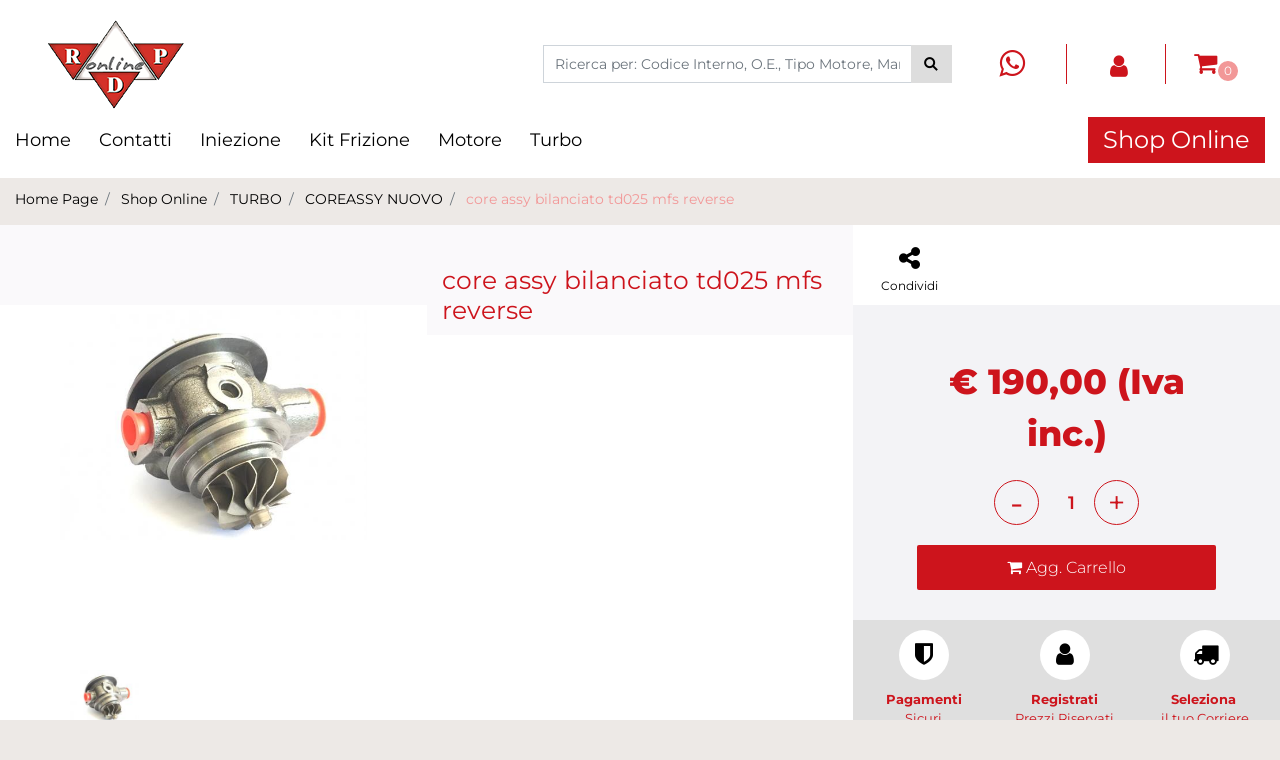

--- FILE ---
content_type: text/html; charset=utf-8
request_url: https://www.rdponline.com/it/core-assy-bilanciato-td025-mfs-reverse
body_size: 25784
content:
<!DOCTYPE html>
<html lang="it">
	<head>
		<meta charset="UTF-8">
		<meta name="viewport" content="width=device-width, initial-scale=1, shrink-to-fit=no">
		<meta http-equiv="X-UA-Compatible" content="IE=edge" />
		<link rel="canonical" href="https://www.rdponline.com/it/core-assy-bilanciato-td025-mfs-reverse" />
<meta name="keywords" content="core assy bilanciato td025 mfs reverse" />
<meta name="description" content="core assy bilanciato td025 mfs reverse" />
		<meta name="generator" content="Passweb - Il Cms di Passepartout - https://www.passepartout.net/software/passweb" />
		<title>core assy bilanciato td025 mfs reverse - COREASSY NUOVO - RDP </title>
<link rel="shortcut icon" href="/Resources/images/favicon.ico" />


		<link rel="stylesheet" href="/Static/2023B.67/Scripts/bootstrap-4.4.1.min.css">
		<link type="text/css" rel="stylesheet" href="/Static/2023B.67/Web/MDBPro/css/mdb.css" />
		<link rel="stylesheet" href="/Static/2023B.67/Scripts/font-awesome-4.7.0.min.css" />
		<link type="text/css" rel="stylesheet" href="/Static/2023B.67/Web/common/css/css_all-responsive.css" />


			<link type="text/css" rel="stylesheet" href="/Themes/custom/style/1/custom.css?1741776883" />
	
			
							<link href="/Themes/custom/style/1/custom_1.css?1741776883" type="text/css" rel="stylesheet" />
						
							<link href="/Themes/custom/style/1/components.css?1741776791" type="text/css" rel="stylesheet" />
						
		
		<link type="text/css" rel="stylesheet" href="/Static/2023B.67/Web/common/css/wizard-theme-responsive/jquery-1.13.3-ui.min.css" />
		<link type="text/css" rel="stylesheet" href="/Static/2023B.67/Web/common/css/jquery.mmenu.all.css" />


<style type="text/css">@media(max-width: 600px){  #paragraph_4110 i{font-size: 24px !important;  }}#container_175{  background-color: black;}/************************************//*********REGOLE GENERALI************//************************************/.d-flex>* {max-width:100%;}.d-inline-flex>* {max-width:100%;}input[type="text"],input[type="submit"],input[type="password"],textarea,button,select {  -webkit-appearance: none !important;  -moz-appearance: none !important;  -ms-appearance: none !important;  -o-appearance: none !important;  appearance: none !important;  box-sizing:border-box !important;}body a, body input, .pulsanteTestata i, .pulsanteMegaMenu,.pulsanteTestata .pw-collapse-button,.pulsanteMegaMenu .pw-collapse-button span, a.addtowishlist, a.addtocomparator,a.ecQuickViewComp-Button, .bannerInfo, .pulsanteLogin, .pulsanteLogin i{  -webkit-transition: all 0.5s ease;  -moz-transition: all 0.5s ease;  -o-transition: all 0.5s ease;  transition: all 0.5s ease;}h1,h2,h3,h4,h5,h6 {margin:0px;}a:hover {text-decoration:none !important;}.form-control:focus { border-color: transparent;box-shadow:0 0 0;}.list-group-item {background-color:transparent;}.icoColorata {color:#CD141C;}.wizard .testataSticky {position:relative !important;}.stickyContent.pw-sticky {  z-index: 1040;  max-width: 100%;  padding-top: 10px;  padding-bottom: 10px;}.sticky-placeholder {height:70px !important;}.testataSticky.pw-sticky {border-bottom:1px solid #CD141C;}.testataSticky.pw-sticky .pulsanteMegaMenu {margin-top:0px !important;}.testataSticky.pw-sticky .logoAzienda img {max-height:50px !important;}.rating_content img, .container_rating img {width:24px;height:24px;}/*ELEMENTI DI TESTATA - MENU NAVIGAZIONE*/#r_oc_menu_5 li.list-group-item {border:0px !important;}#r_oc_menu_5 .mm-listview>li:not(.mm-divider):after {border:0px !important;}#r_oc_menu_5 .mm-listview .mm-next:before {border:0px !important;}#r_oc_menu_5 .mm-menu .mm-listview>li .mm-next:after {border-color:#CD141C !important;}#r_oc_menu_5.mm-columns .mm-panels>.mm-columns-1 {background-color:#f1f1f1 !important;}#r_oc_menu_5.mm-columns .mm-panels>.mm-columns-2 {background-color:#e8e8e8 !important;}.mm-clear:before,.mm-close:before {right: 12px !important;}.mm-clear:after, .mm-clear:before, .mm-close:after, .mm-close:before {  width: 10px !important;height: 10px !important;}.mm-menu .mm-btn:after, .mm-menu .mm-btn:before,.mm-menu .mm-listview>li .mm-next:after{border-color:#CD141C !important;}/*ELEMENTI DI TESTATA - PULSANTI*/.pulsanteTestata:hover .pw-collapse-button {color:#000000 !important;}.pulsanteRicerca.pw-collapsed .pw-collapse-button {  background-color:#fff !important;  border:1px solid #f6f6f6;  border-bottom:2px solid #fff;}.pulsanteRicerca.pw-collapsed .pw-collapse-button i {color:#000000;}.ricercaTestuale  .form-group {margin-bottom:0px;width:100%;}.chiudiRicerca {cursor:pointer;}.pulsanteMegaMenu:hover .pw-collapse-button span {color:#000000 !important;}.userbarComp .form-group {margin-bottom:0px;}/*ELEMENTI DI TESTATA - CARRELLINO MINI WISH COMPARATORE*/.ecMinicartComp .card-body, .ecMiniwishlistComp .card-body, .ecMinicomparatorComp .card-body {padding:0px !important; margin-right:0px !important;}.ecMinicartComp-gotoCart i, .ecMiniwishlistComp-gotoCart i {font-size:25px;}.carrellinoCompleto .cartTestata, .comparatoreCompleto .comparatoreTestata,.wishlistCompleta .wishTestata {  -webkit-transition: all,0.3s,ease-in-out;  -o-transition: all,0.3s,ease-in-out;  transition: all,0.3s,ease-in-out;  margin-left:5px;}.carrellinoCompleto .ecMinicartComp-gotoCart:hover .cartTestata,.comparatoreCompleto .ecMinicomparatorComp-gotoCart:hover .comparatoreTestata, .wishlistCompleta .ecMiniwishlistComp-gotoCart:hover .wishTestata {margin-left:10px;}.carrellinoCompleto .ecMinicartComp-gotoCart:hover, .comparatoreCompleto .ecMinicomparatorComp-gotoCart:hover, .wishlistCompleta .ecMiniwishlistComp-gotoCart:hover {background-color: #008ea0 !important;}.pulsanteLinkOrdine i {  -webkit-transition: all,0.3s,ease-in-out;  -o-transition: all,0.3s,ease-in-out;  transition: all,0.3s,ease-in-out;}.pulsanteLinkOrdine {  -webkit-transition: all,0.3s,ease-in-out;  -o-transition: all,0.3s,ease-in-out;  transition: all,0.3s,ease-in-out;}.pulsanteLinkOrdine:hover {background-color: #000000 !important;}.pulsanteLinkOrdine:hover i {margin-right:10px;}/*TITOLI SEZIONI*/.titoloSezione {padding-top:10px;padding-bottom:10px;}.carousel-title {  background-color: #CD141C;  height: 1px;  text-align: center;  position: relative;  margin: 20px 0;}.carousel-title span:nth-child(1) {  position: relative;  top: -12px;  background-color: #ede9e6;  padding: 5px 30px;  text-transform: uppercase;  font-size: 18px;}.carousel-title span:nth-child(2) {  font-size: 13px;  position: absolute;  top: -18px;  right: 0;}.carousel-title span:nth-child(2):hover {color:#000000;}.titoloSezioneH1{  background-color: #CD141C;  height: 1px;  text-align: center;  position: relative;  margin: 0 auto 20px;}.titoloSezioneH1 h1 {  display:inline-block;   margin-bottom: 17px;  position: relative;  top: -22px;  padding: 5px 30px;  font-weight: 400;  font-size: 25px;  color:#CD141C;}/*CHI SIAMO*/.wrapperConuter, .iconaScelta {    font-size: 60px;    width: 200px;    margin: 0px auto;    color: #fff;    background-color: #000000;    height: 200px;    line-height: 200px;    border-radius: 50%;}.testoCounter {    margin-top: 20px;    display: block;    font-size: 35px;}.iconaScelta {color:#000000; background-color: #fff;font-size:80px;}.iconaUser {background-color: #ede9e6;}/*ELEMENTI ECOMMERCE*/.aggCarrelloCentrato .row-quantity > div {  display: -webkit-box!important;  display: -ms-flexbox!important;  display: flex!important;  flex-wrap:wrap;  }/*DETTAGLI NEGOZIO*/.sliderNegozio .slick-prev, .sliderNegozio .slick-next {    bottom: 80px !important;    top: auto !important;}@media (max-width: 767px) {.sliderNegozio .sliderComp-thumb {display: none;}}/************************************//***********CORPO PAGINA*************//************************************//*HOME - BANNER*/.pulsanteAcquista {  display: inline-block;  color: #CD141C;  background-color: #fff;  padding: 10px 20px;}/*CATALOGO ARTICOLI*/.tabsCatalogo .nav-tabs {  width: calc(100% - 20px) !important;   margin-left: 10px;}.labelAggiungiWishlist, .labelAggiungiComparatore, .labelQV, .labelCondividi {  font-size:12px;  display:inline-block;  float: left;  width: 100%;}a.ecQuickViewComp-Button:hover, .pulsanteCondividi .pw-collapse-button:hover{color:#000000 !important;}/*PANNELLO RICERCA ARTICOLI*/.pannelloRicerca .formControl {margin-right:0px !important;}.ui-slider-horizontal {background-color:#fff !important;}/*SCHEDA PRODOTTO - CAMPIONARIO*/.campionario .ecFieldaddtocartCompSizeExtend-quantity > div {    -ms-flex: 0 0 100%;    flex: 0 0 25%;    max-width: 25%;    text-align:center;}.campionario .ecFieldaddtocartComp input {  float: left;  width: 30px;  display: inline-block;}/*SCHEDA PRODOTTO - CONFIGURATORE*/.configuratore > div {  display: -webkit-box!important;    display: -ms-flexbox!important;    display: flex!important;    width: 100%;}.configuratore > div > .row {width:50%;}label.dd-selected-text {margin-bottom:0px;}.configurator_control .dd-select {background-color:#fff !important;}.configuratorTable {border-collapse:unset;}/*CARRELLO*/.ecCartCustomComp-cartTableRow > div:not(.ecCartCustomComp-autocomplete) {padding:15px !important;}.ecCartCustomComp-cartTableRow.noeditable {padding-top: 0px !important;padding-bottom: 0px !important;}.ecCartCustomComp-cartTableRow.noeditable > div {padding:0px !important;}.ecCartCustomComp-cartTableRow.noeditable .ecCartCustomComp-cartButtonCol {display:none;}.ecCartCustomComp-cartTableRow.noeditable.costproduct .nascondiInfoArticolo {display:none !important;}/*CARRELLO - SELEZIONE REGALO*/.ecGiftselectionComp-cells div:nth-child(2) {    -ms-flex: 0 0 100%;    flex: 0 0 100%;    max-width: 100%;}.ecGiftselectionComp-cells ul.slick-dots {display:none !important;}.selezioneRegalo .slick-dotted.slick-slider {margin-bottom: 0 !important;}/*CHECKOUT*/.ecCheckoutCustomComp-totalarticles {    -ms-flex: 0 0 40%;    flex: 0 0 40%;    max-width: 40%;    margin-left: auto;    border-top: 1px solid;    padding-top: 10px;}.ecCheckoutCustomComp-checkoutTableRow > div {padding:15px !important;}/*ORDINI*/.ecOrdersComp .row div:first-child {padding-right:0px;z-index:50;}.ecOrdersComp .row div:last-child {padding-left:0px;}.showMoreResponsiveContainer a {  display:inline-block;  width:100%;  padding-top:8px;  padding-bottom:8px;  background-color:#CD141C;  color:#fff;}/*WISHLIST*/.ecWishlistCustomComp-wishlistDetailTableRow > div {padding:15px !important;}/*REGISTRAZIONE - INDIRIZZO SECONDARIO*/.indirizzo-secondario {display:none;}.show {display:block !important;}/*PROFILO UTENTE*/.tabProfilo li.nav-item:first-child {margin-left:auto;}.tabProfilo li.nav-item:last-child {margin-right:auto;}.tabProfilo li.nav-item:last-child a {border-right:0px !important;}.addresses-panel .card-body, .addresses-panel li.list-group-item {padding-left:0px;}.useraddressbookComp .address span {font-size:18px;}.useraddressbookComp .address a {font-size: 18px;}.useraddressbookComp .address a:hover {color:#e76000;border-color:#e76000;}#address-add-submit, #address-edit-submit {width:48% !important;margin-right:2%;}#address-cancel-submit {width:48% !important;margin-left:2%;}/*ORDINI*/.ecOrdersComp .content {padding-left:10px;}.ecRmaCustomComp-rmaTableRow > div {padding:15px !important;}.ecRmaCustomComp-section.number5 .title {display:none;}/*CMS*/.keepreading a:hover {background-color:#000000 !important;}.cmsTimeperiodsmenuComp a:hover {color:#000000 !important;}.cmstablecalendar td, .cmstablecalendar th {    border: 1px solid #CD141C !important;}/*Risultati Ricerca*/a.full_uri:hover {color:#000000;}/*PULSANTI OPZIONE*//*Freccia Torna su*/.pulsanteOpzioni{  display: none;  position: fixed;  right: 30px;  width: 50px;  height: 50px;  z-index: 100;  text-decoration: none;  background-color: #e76000;  line-height: 45px;  text-align: center;  font-size: 30px;  border-radius: 50%;}.arrowUp {bottom: 75px;}.pulsanteOpzioni a {color:#fff;}.pulsanteOpzioni:hover {background-color:#000000 !important;}/**********************************//*************PIEDE**************//******************************/.mcSubscriptionComp-formfields  {width:100%;}.icoServizi > i{    background-color: #ede9e6;    font-size: 25px;    width: 50px;    height: 50px;    line-height: 50px;    border-radius: 50%;}.icoServizi.icoServiziTestata > i {background-color: #fff !important;}/**********************************//******** MEDIA QUERY ***********//******************************//* REGOLE VALIDE PER  RISOLUZIONI >= 576px */@media (min-width: 576px) {  }/* REGOLE VALIDE PER  RISOLUZIONI >= 768px */@media (min-width: 768px) { .bs-container {max-width: 768px;}}/* REGOLE VALIDE PER  RISOLUZIONI >= 992px */@media (min-width: 992px) {  .bs-container { max-width: 1024px;}  .colonnaPulsanti {-ms-flex-pack: end!important;justify-content: flex-end!important;}  .wrapperFiltri .pw-collapse-target {display:block;opacity:1;}  .wrapperFiltri .pw-collapse-button {display:none;}}/* REGOLE VALIDE PER  RISOLUZIONI >= 1200px */@media (min-width: 1200px) {.bs-container {max-width: 1140px;}.testataSticky.pw-sticky .nomeAzienda {display:block !important;}/*SCHEDA PRODOTTO*/.ecProductComp .aggCarrelloCC {display:none;}.ecProductComp .aggCarrelloProdotto {display:block;}.ecProductComp.structureproduct .aggCarrelloCC, .ecProductComp.boxproduct .aggCarrelloCC{display:block;}.ecProductComp.structureproduct .aggCarrelloProdotto,.ecProductComp.boxproduct .aggCarrelloProdotto {display:none;}}/* REGOLE VALIDE PER  RISOLUZIONI >= 1500px */@media (min-width: 1500px) {.bs-container {max-width: 1440px;}}/* REGOLE VALIDE PER  RISOLUZIONI >= 1700px */@media (min-width: 1700px) {.bs-container {max-width: 1600px;}}/* REGOLE VALIDE PER  RISOLUZIONI < 1200px */@media (max-width: 1199px) {   /*CARRELLO*/  .ecCartCustomComp-col-items, .ecCartCustomComp-col-totals {  -ms-flex: 0 0 100%;  flex: 0 0 100%;  max-width: 100%;  }  /*SCHEDA PRODOTTO*/  .aggCarrelloSchedaSmall {      position: fixed;  bottom: 0;  z-index: 500;  left: 0;  width: 100% !important;  background-color: #CD141C;  padding: 10px;  margin:0px !important;  }  .aggCarrelloSchedaSmall .addtocart {box-shadow:none !important;padding-left:0px !important;padding-right:0px !important;}  .aggCarrelloSchedaSmall .addtocart:hover {background-color: #CD141C !important;}    .aggCarrelloSchedaSmall input.qtyminus, .aggCarrelloSchedaSmall input.qtyplus {color:#fff !important;}  .aggCarrelloSchedaSmall .ecFieldaddtocartCompSizeMinimal-labelsize {color:#fff !important;}  .aggCarrelloSchedaSmall .ecFieldaddtocartCompSizeMinimal-quantity {  border-top: 1px solid #fff;  padding-top: 5px;  margin-top:5px !important;  }}/* REGOLE VALIDE PER  RISOLUZIONI <= 1024px */@media (max-width: 1024px) { /*DISABILITA AUTOZOOM IN IOS*/input[type="color"],input[type="date"],input[type="datetime"],input[type="datetime-local"],input[type="email"],input[type="month"],input[type="number"],input[type="password"],input[type="search"],input[type="tel"],input[type="text"],input[type="time"],input[type="url"],input[type="week"],select, select:focus,textarea {font-size: 16px !important;}/*ELEMENTI TESTATA*/.wrapperPulsantiTestata {width:60% !important;}.menuCategoriaTestata a {font-size: 13px !important;}/*CATALOGO ARTICOLI*/.grigliaCatalogo {padding-left:15px !important;padding-right:15px !important;}/*.ecCatalogComp-sort label, .ecCatalogComp-pageelement label,.ecCatalogComp span.labelAggiungiCarrello{display:none;}*/.ecCatalogComp-sort label, .ecCatalogComp-pageelement label{display:none;}.catalogoFull .ecCatalogComp-pagingsort {display:none;}.ecCatalogComp-pageelement {margin-right:0px !important;}}/* REGOLE VALIDE PER  RISOLUZIONI <= 992x */@media (max-width: 992px) {   /*TESTATA*/    .pulsanteTestata i {font-size:21px !important;}  .contenitoreCartTestata {  width: auto !important;  margin-right: 10px !important;  margin-left: 5px!important;  }  .cartTestata .pw-collapse-target {width:100% !important;right: 0 !important;margin: 0 !important;}  /*SCHEDA PRODOTTO*/    .configuratore > div {flex-direction: column !important;}  .configuratore > div > .row {width:100% !important;padding-left:2%;}    /*CATALOGO ARTICOLI*/  .ecCatalogComp-sort {margin-right:0px !important;}  .scontoProdotto .labelprice {display:none !important;}  .scontoProdotto .discount {  width: 60px !important;  height: 60px !important;  line-height: 60px !important;  font-size: 20px !important;  }    /*CARRELLO*/  .ecCartCustomComp-section.number3, .ecCartCustomComp-section.number4 {display:none;}  /*WISHLIST*/  .ecWishlistCustomComp-section.number3  {display:none;}  /*RESO MERCE*/  .ecRmaCustomComp-section.number3, .ecRmaCustomComp-section.number4 {display:none;}  .ecRmaCustomComp-section .title {display:none;}  .ecRmaCustomComp-rmaTotal {width:100% !important;}    }/* REGOLE VALIDE PER  RISOLUZIONI COMPRESE TRA 769 px e 1440px*/@media (min-width:769px) and (max-width: 1440px) {  /*CATALOGO ARTICOLI*/  .catalogo2Colonne .ecCatalogComp-cell {  -ms-flex: 0 0 33.3333%;  flex: 0 0 33.3333%;  max-width: 33.3333%;  }  .imgArtiCatGri img {max-height:180px !important;}/* qui era 120 */  .wrapperImgArtCatGri {height:220px !important;}}/* REGOLE VALIDE PER  RISOLUZIONI <= 768px */@media (max-width: 768px) {  /*MENU NAVIGAZIONE*/  #r_oc_menu_5 {max-width:340px !important;}  #r_oc_menu_5.mm-columns .mm-panels>.mm-columns-1 {  -webkit-transform: translate(0,0);  -ms-transform: translate(0,0);  transform: translate(0,0);  -webkit-transform: translate3d(0,0,0);  transform: translate3d(0,0,0);  width:100% !important;  }  #r_oc_menu_5.mm-columns .mm-panels>.mm-columns-2 {  -webkit-transform: translate(0,0);  -ms-transform: translate(0%,0);  transform: translate(0,0);  -webkit-transform: translate3d(0,0,0);  transform: translate3d(0,0,0);  width:100% !important;  }  #r_oc_menu_5.mm-columns .mm-panels>.mm-columns-1 {background-color:#fff !important;}  #r_oc_menu_5.mm-columns .mm-panels>.mm-columns-2 {background-color:#fff !important;}    .wrapperSubtotale {border-left:0px !important; background-color: #f6f6f6;border-radius: 3px;}    /*CATALOGO*/  .filtriOc {bottom: 100px; !important}  .ecCatalogComp-sort label {display:none;}    /*SCHEDA PRODOTTO*/    .imgProdotto .carousel-control-prev, .imgProdotto .carousel-control-next {  border-radius:5px !important;bottom:0 !important;width:35px !important;height:35px !important;  }  .imgProdotto .carousel-control-prev > i, .imgProdotto .carousel-control-next > i {  line-height: 35px !important;font-size: 20px !important;  }    /*CARRELLO*/    .ecCartCustomComp-cartButtonCol-container {height:auto !important;}  .ecCartCustomComp-cartButtonCol-container .addwishlistcartitem,   .ecCartCustomComp-cartButtonCol-container .removecartitem {  border: 1px solid;  width:98%;  }  .ecCartCustomComp-cartButtonCol-container .addwishlistcartitem {margin-right:2%;}  .ecCartCustomComp-cartButtonCol-container .removecartitem {margin-left:2%;}    /*ORDINE*/  .ecCheckoutCustomComp-checkoutFooterSubtotal, .ecCheckoutCustomComp-checkoutFooterCosts, .ecCheckoutCustomComp-checkoutFooterShipping,  .ecCheckoutCustomComp-checkoutFooterBank, .ecCheckoutCustomComp-checkoutFooterStamp, .ecCheckoutCustomComp-checkoutFooterTax,  .ecCheckoutCustomComp-checkoutFooterRebateDiscount, .ecCheckoutCustomComp-checkoutFooterRebate, .ecCheckoutCustomComp-checkoutFooterEnasarco,  .ecCheckoutCustomComp-checkoutFooterTotal  {width:100% !important;}    .ecCheckoutCustomComp-totalarticles {  -ms-flex: 0 0 100%;  flex: 0 0 100%;  max-width: 100%;  }    /*WISHLIST*/    .ecWishlistCustomComp-cartButtonCol-container {height:auto !important;}  .ecWishlistCustomComp-cartButtonCol-container .addwishlistitem,   .ecWishlistCustomComp-cartButtonCol-container .removewishlistitem {  border: 1px solid;  width:98%;  margin-bottom:15px;  margin-top:15px;  }  .ecWishlistCustomComp-cartButtonCol-container .addwishlistitem {margin-right:2%;}  .ecWishlistCustomComp-cartButtonCol-container .removewishlistitem {margin-left:2%;}    /*PIEDE*/    .centrato-md-down {text-align:center !important;margin-bottom:10px !important;}  .iscrizioneNewsletter .mcSubscriptionComp-form {  -ms-flex-direction: column!important;  flex-direction: column!important;  }    .iscrizioneNewsletter .formfield_field input[type=text] {border-right:0px solid #b3b3b3 !important;}  .iscrizioneNewsletter .formfield_button input {width:100% !important;}  .arrowUp {bottom:15px !important;right:10px !important;width:40px;height:40px;line-height:35px;}    .colonnaOpzioni {  border: 0px !important;  margin-bottom: 15px;  }  .inEvidenza {padding-left:0px !important;padding-right:0px !important;}}/* REGOLE VALIDE PER  RISOLUZIONI < 768px */@media (max-width: 767px) {  /*TESTATA*/  .colonnaLogo{padding-left: 10px !important;}  .colonnaPulsanti{padding: 0px 10px !important;}  .pulsanteRicerca {padding-left: 0 !important;margin-left: auto !important;}  .logoAzienda {max-width:45% !important;}  .servizio {     display: -webkit-box!important;  display: -ms-flexbox!important;  display: flex!important;  }  .icoServizi {width:auto !important;}  .testoServizio {display:none;}  .titoloServizio {text-align:left !important;border-bottom:1px solid #CD141C;}  .titoloServizio h3 {font-size:14px !important;}    /*TITOLO SEZIONI*/  .carousel-title span:nth-child(1) {top: -26px;line-height: 27px;background-color: transparent;}  .carousel-title span:nth-child(2) {top: 15px;width: 100%;}    /*HOME PAGE*/  .colonnaApp {padding:0px !important;}    /*SCHEDA PRODOTTO*/  .pulsantiExtraProdotto {-ms-flex-direction: column!important;flex-direction: column!important;}  .pulsantiExtraProdotto .ecFieldaddtocartComp  {margin-bottom:20px;}  .pulsantiExtraProdotto .ecFieldaddtowishlistComp {margin-left:auto !important;}  .pulsantiExtraProdotto .ecFieldaddtocomparatorComp  {margin-right:auto !important;}  .infoPagamenti, .infoSpedizioni {text-align:center !important;}  .infoPagamenti {margin-bottom:15px;}    /*CARRELLO*/  .articoliDaFile form {flex-direction:column;}  .articoliDaFile .form-control-file {width:100%;}  .articoliDaFile .formfield_button {margin-top:0px !important;margin-bottom:10px !important;}  .articoliDaFile input[type=submit] {margin:0px !important;width:100%;}  .contenitoreIntestazione, .wrapperIntestazione {padding-left:0px !important;padding-right:0px !important;}  .wrapperIntestazione {flex-direction:column;text-align:center;padding-top:0px !important;}  .wrapperIntestazione .titoloIntestazione {  color: #CD141C !important;  font-size: 16px !important;  background-color: #fff;  width: 100%;  line-height: 50px;  margin-bottom: 20px;  border-bottom: 1px solid #ccc;  border-top: 1px solid #ccc;  }    .wrapperIntestazione .assistenzaClienti {margin-bottom: 10px;width: 90%;}  .ecCartCustomComp, .ecCartCustomComp-col-items {padding-left:0px !important;padding-right:0px !important;}  .ecCartCustomComp-cartTableRow  {  box-shadow:none !important;  border-bottom: 1px solid #ccc !important;  border-top: 1px solid #ccc !important;  }   .ecCartCustomComp-cartAction, .ecCartCustomComp-cartButton {flex-direction:column;}  .ecCartCustomComp-cartAction > div, .ecCartCustomComp-cartButton > div,  .ecCartCustomComp-cartAction > div a, .ecCartCustomComp-cartButton > div a   {width:100% !important;}  .ecCartCustomComp-cartAction, .ecCartCustomComp-cartButton {width: 90%;margin-left: 5%;}  .ecCartCustomComp-checkoutLink, .ecCheckoutCustomComp-checkoutFooter {  position: fixed;  z-index: 900;  bottom: 0;  width: 100% !important;  left: 0;  }  .ecCartCustomComp-checkoutLink a, .ecCheckoutCustomComp-checkoutFooter a   {font-size: 18px !important;line-height: 50px;}      /*ORDINE E REGISTRAZIONE*/  .wrapperOrdine, .ecCheckoutCustomComp, .ecCheckoutCustomComp .section   {padding-left:0px !important;padding-right:0px !important;}  .ecCheckoutCustomComp div[class*="col-"] {margin-bottom:0px !important;}  .ecCheckoutCustomComp {border:0px !important;border-bottom:1px solid #ced4da !important;}  .ecCheckoutCustomComp .card-body {padding:0px !important;margin-bottom:0px !important;}  .ecCheckoutCustomComp-accordion, .ecCheckoutCustomComp-order {margin:0 !important;}  .ecCheckoutCustomComp-accordion > div {padding:0 !important; margin-bottom:0px !important;}  .ecCheckoutCustomComp .tableExternalRef label {  line-height: 20px !important;  background-color: transparent !important;  width: 100% !important;  }  .ecCheckoutCustomComp .tableExternalRef input {  border-left:1px solid #ced4da !important;  border-right:1px solid #ced4da !important;  }  ul.ecCheckoutCustomComp-itemsShipping {margin-bottom:0px !important;}  .ecCheckoutCustomComp-linkconfirmckeckout {  position: fixed;  z-index: 900;  bottom: 0;  width: 100% !important;  left: 0;  }  .ecCheckoutCustomComp-precheckouttotal {  margin-top:20px;  padding-top:20px;  border-top:1px solid #ced4da;  padding-left:10px !important;padding-right:10px !important;   }  .ecCheckoutCustomComp-linkconfirmckeckout a {margin-bottom: 0 !important;line-height: 50px;}    .gridUserInfo .ColumnComp {padding:0px !important;min-height:0px !important;}  .userregistrationComp .textfieldComp-field label, .userregistrationComp .selectfieldComp-field label,  /*.userregistrationComp .passwordfieldComp-field label*/  {display:none !important;}  .userregistrationComp .form-group {margin-bottom:0px !important;}  .userregistrationComp input[type="text"], .userregistrationComp input[type="email"], .userregistrationComp select,  .ecCheckoutCustomComp textarea, .ecCheckoutCustomComp input[type="text"], .ecCheckoutCustomComp input[type="email"],  .userregistrationComp input[type="password"]{  border-top: 0px !important;  border-left: 0px !important;  border-right: 0px !important;  }  .gridUserInfo {padding-top:0px !important;padding-bottom:0px !important;margin-bottom:0px !important;}  .userregistrationComp .textfieldComp-error {padding-left:20px;}  .intestazioneSezioniForm, .ecCheckoutCustomComp-accordion .card-body .title {  border-bottom: 1px solid #ced4da !important;  background-color: #ede9e6;  line-height: 50px;  padding-left: 20px !important;  font-weight: bold !important;  padding-bottom:0px !important;  margin-bottom: 0px !important;  font-size:18px !important;  font-variant:none !important;  }  .accounttype {border-bottom: 1px solid #ced4da !important;margin-bottom:0px !important;}    .userregistrationComp {border-top:1px solid #ced4da !important;}  .wrapperRegistrazione, .userregistrationComp {padding:0px !important;}  .userregistrationComp .filefieldComp label {  padding-bottom: 5px;  padding-top: 5px;  padding-right: 15px;  font-size: 12px !important;  color: #000;  width: 100%;  text-align: right;  font-size:12px;  }  .userregistrationComp .filecontrol {border-left: 0px;border-right: 0px;}  .userregistrationComp .checkIndirizzoSecondario {border-bottom:1px solid #ced4da !important;}  .colPrivacySito, .colPrivacy2, .colNewsletter {margin-bottom:0px !important;}  .wrapperPrivacySito, .wrapperPrivacy3 {  background-color: #fff !important;  border-top: 1px solid #ced4da;  border-bottom: 1px solid #ced4da;  }  .userregistrationComp .formfield_button {  position: fixed;  bottom: 0;  z-index: 500;  width: 100%;  margin: 0px;  }  .userregistrationComp .captchafieldComp {padding-bottom: 20px;border-bottom:1px solid #ced4da;}  .userregistrationComp .formfield_button input[type="submit"] {  margin-bottom: 0 !important;  font-size: 18px !important;  line-height: 50px;  }    /*PROFILO*/  .userprofileComp  {  padding:0px !important;  margin-top:0px !important;  border-top:0px !important;  margin-bottom:100px !important;  }  .userprofileComp .textfieldComp-field label, .userprofileComp .selectfieldComp-field label,  .userprofileComp .passwordfieldComp-field label, .userprofileComp .filefieldComp-field label  {width: 100%;font-size: 11px !important;color: #000;padding-right: 15px;text-align:right;}  .userprofileComp .filefieldComp-field label, .userprofileComp .passwordfieldComp-field label  {text-align:right;}  .userprofileComp .form-group {margin-bottom:0px !important;}  .userprofileComp input[type="text"], .userprofileComp select,  .userprofileComp textarea, .userprofileComp input[type="text"],  .userprofileComp input[type="password"], .userprofileComp input[type="email"]  { border-top: 0px !important;  border-left: 0px !important;  border-right: 0px !important;  }  .userprofileComp .filecontrol {border-left: 0px !important;border-right: 0px!important;border-top: 0px!important;}  .userprofileComp .formfield_button input[type="submit"]{  position: fixed;  bottom: 0;  z-index: 500;  width: 100%;  margin: 0px;  }  .userprofileComp .formfield_button input[type="submit"] {  margin-bottom: 0 !important;  font-size: 18px !important;  line-height: 50px;  }    /*RUBRICA INDIRIZZI*/  .addresses-panel .card-body {padding:0px;}  .addresses-panel .address-add {  width: 90% !important;  display: inline-block;  text-align: center;margin-left: 5%;  margin-bottom:20px;  }  .addresses-panel .list-group-item {padding:0px !important;}  .addresses-panel .address {  width: 100% !important;  box-shadow: none !important;  border-top: 1px solid #dcdcdc;  border-bottom: 1px solid #dcdcdc !important;  }  .address-legend {  border-bottom: 1px solid #ced4da !important;  background-color: #f6f6f6;  line-height: 50px;  padding-left: 20px !important;  font-weight: bold !important;  padding-bottom:0px !important;  margin-bottom: 0px !important;  font-size:18px !important;  font-variant:none !important;  }    .useraddressbookComp  .edit-panel {  padding: 0px !important;  padding-top: 0px !important;  box-shadow: none !important;  border-left: 0px !important;  min-height: 0px !important;  }    .useraddressbookComp .edit-form label  {  width: 100%;  font-size: 11px !important;  color: #000;  padding-right: 15px;  text-align:right;  }    .useraddressbookComp .edit-form .form-group {margin-bottom:0px !important;}  .useraddressbookComp .edit-form input[type="text"],   .useraddressbookComp .edit-form select  { border-top: 0px !important;  border-left: 0px !important;  border-right: 0px !important;  }  #address-edit-submit, #address-add-submit, #address-cancel-submit {margin-bottom:20px;}    /*WISHLIST*/  .wishlistComp-main > div:nth-child(1), .wishlistComp-main > div:nth-child(2) {  padding-left: 0px !important;  padding-right: 0px !important;  }  .ecWishlistCustomComp-wishlistDetailHead .title {padding-left:20px;}  .ecWishlistCustomComp-wishlistDetailTableRow {  box-shadow:none !important;  border-top:1px solid #dcdcdc !important;  border-bottom:1px solid #dcdcdc !important;  }    .ecWishlistCustomComp-wishlistDetailAction {flex-direction:column;}  .ecWishlistCustomComp-wishlistDetailAction > div, .backwishlist {width: 90%;margin-left: 5%;}  .ecWishlistCustomComp-wishlistCart a, .ecWishlistCustomComp-wishlistUpdate a,  .ecWishlistCustomComp-wishlistEmpty a  {width:100% !important;margin-bottom:15px;line-height:35px;}  .ecWishlistCustomComp-cart {  padding-left: 10px !important;  padding-right: 10px !important;  box-shadow:none !important;  }  .ecWishlistCustomComp-wishlistTable {  box-shadow:none !important;  border-bottom:1px solid #dcdcdc !important;  }    /*ORDINI*/  .wrapperOrdini {padding-left:0px !important;padding-right:0px !important;}  .ecOrdersComp > .row {margin:0px !important;}  .ecOrdersComp-orders {margin-bottom:0px !important;border-bottom:10px !important;}  .ecOrdersComp-orderTableRow:nth-child(even){background-color:#fff !important;}  .ecOrdersComp-orders {  background-color:transparent !important;  padding-left:0px !important;  border-left:0px !important;  border-top:0px !important;  }  .ecOrdersComp-orderTableRow {  background-color: #fff !important;  padding-left:10px !important;  padding-right:10px !important;  margin-bottom:10px !important;  border-top:1px solid #dddddd;border-bottom:1px solid #dddddd;  }  .ecOrdersComp-orderTableRow .title, .ecOrdersComp-orderTableRow .content {  border:0px !important;   margin-right:8px;  float:left;  }  .ecOrdersComp-orderViewCol .title {display:none;}  .ecOrdersComp-orderViewCol .content {  width: 100%;  text-align: right;  margin:0px !important;  padding:0px !important;  }  .ecOrdersComp-orderViewCol .content i {padding:8px;border:1px solid;border-radius:4px;}  .legendaOrdini {text-align:center !important;}  .ecOrdersComp .row div:not(.ecOrdersComp-orderTableRow ):last-child,   .ecOrdersComp .row div:not(.ecOrdersComp-orderTableRow ):first-child {  padding-left:0px !important;  padding-right:0px !important;  }    /*RESO MERCE*/  .wrapperReso {padding:0px !important;}  .ecRmaCustomComp {border-top: 1px solid #dcdcdc !important;border-bottom: 1px solid #dcdcdc !important;}  .ecRmaCustomComp-rmaFooter {  position: fixed;  bottom: 0;  z-index: 500;  width: 100%;  margin: 0px;  left: 0;  margin-bottom: 0px !important;  }  .ecRmaCustomComp-rmaFooter a {  font-size: 18px !important;  padding-bottom: 5px !important;  padding-top: 5px !important;  line-height: 50px;  }    /*COMPARATORE*/  .wrapperComparatore, .ecAcomparatorComp {padding:0px !important;}  .ecAcomparatorComp {border-top:1px solid #dcdcdc !important;}  .ecAcomparatorComp-comparatorTable > thead > tr > th {min-width:200px !important;}  .ecAcomparatorComp .labelAggiungiCarrello {display:none;}    /*BLOG*/  .infoPost {  -ms-flex-direction: column!important;  flex-direction: column!important;  }    .colonnaArchivio {padding:5px !important;}  .cmsNewsarchiveComp-row > div {  box-shadow:none !important;  padding-bottom: 10px !important;  padding-top: 10px !important;  }  .grigliaNews {padding:0px !important;}  .colonnaImgNews {padding-right:0px !important;}  .colonnaImgNews  .cmsFieldsummaryComp  {margin-top:0px !important;padding-left:5px;}  .colonnaNews {padding-left:5px !important;padding-right:5px !important;}  .colonnaNews .cmsFieldtitleComp a {font-variant: none !important;font-size: 15px !important;padding: 0 !important;}}/* REGOLE VALIDE PER  RISOLUZIONI < 576px */@media (max-width: 576px) {  /*HOME PAGE*/  .slide1 {background-image: url(/Resources/TechShop/TimeToShop/image/slide1-small.jpg) !important;}  .slide2 {background-image: url(/Resources/TechShop/TimeToShop/image/slide2-small.jpg) !important;}  .slide3 {background-image: url(/Resources/TechShop/TimeToShop/image/slide3-small.jpg) !important;}  .slide4 {background-image: url(/Resources/TechShop/TimeToShop/image/slide4-small.jpg) !important;}}/**********************************************//********* POP UP DI AVVISO PASSWEB**********//******************************************/.wizard div.jGrowl {height: auto;background-color: transparent;}.wizard div.jGrowl div.jGrowl-notification {display:inline-block;}div.jGrowl {height: 100%;background-color: rgba(0, 0, 0, 0.4);}body>div.jGrowl.center .jGrowl-notification {margin-top:5%;border-radius: 0px;color:#000;}.jgrowlblack {  max-width: 650px !important;  padding: 20px !important;  box-sizing: border-box !important;  width: auto !important;  /*aggiunta per gestire scroll in casdo di più articoli nel popup*/  height: 436px;  overflow-y: auto;}div.message {float:left;width:100%;font-size:14px !important;}.jgrowlblack .row>[class*="col-"] {margin-bottom:10px;}.jgrowlblack .close i {    width: 30px;    height: 30px;    text-align: center;    line-height: 30px;    border-radius: 50%;    background-color: #000000;    color:#fff;}.popupAggiunta{  overflow-y: auto;  height: 350px !important;}.titoloPopUp, .prezzoPopUp {text-align: center;color:#CD141C;}.titoloPopUp {margin-top:-35px;margin-bottom:20px;}.titoloPopUp hr {width: 100px;}.prezzoPopUp {font-size:2rem;color:$$Oro$$ !important;}.titoloPopUp .labelTitolo {margin-bottom:0px;}.titoloPopUp .valoreTitolo {color:#000;}.imgPopUp {text-align:center;}.imgPopUp img {max-width:200px;}a.pulsantePopUp {  display: inline-block;  width: 100%;  float: left;  line-height: 40px;  margin-bottom: 8px;  font-size:15px;  padding: 0px 20px;  color:#fff !important;  background-color:#CD141C;  border-radius:3px;}@media (max-width:768px) {.imgPopUp img {max-width:100px!important;}.jgrowlblack {height:410px!important;}}a.pulsantePopUp i{margin-right:10px;}a.pulsantePopUp:hover {background-color:#000000 !important;}/*FINE GESTIONE POP UP DI AVVISO PASSWEB*/.testataSticky button:hover span{color: #000000 !important;}.testataSticky .pw-collapsed button span{color: #000000 !important;}/*sistema il check ricordami della pagina richiesta autenticazione *//*.custom-control-input {        top: 6px;    left: 1px;    z-index: 1!important;    opacity: 0!important;}*/.stile-link {font-weight: bold!important;  text-decoration: underline!important;  margin-left: 5px;  margin-right: 5px;}@media (max-width:768px) {.pulsanteOpzioni { display: none!important;}}.ecCheckoutCustomComp input[type=checkbox], .ecCheckoutCustomComp input[type=radio] {transform: scale(1.4);}.ecCheckoutCustomComp .alert.alert-info {color: #0e1d42;    background-color: #dddddd;    border-color: #dddddd;}.form-control:focus {        border-color: #ced4da;}/* pagina offerte pulsante aggiungi al carrello */@media (min-width:992px) and (max-width:1500px){.ecCatalogsearchresultsboxComp-cells a.addtocart .labelAggiungiCarrello {  display: none;}.ecCatalogsearchresultsboxComp-cells a.addtocart{padding: 0 15px;}}@media (min-width:1500px) and (max-width:1700px){.ecCatalogsearchresultsboxComp-cells a.addtocart .labelAggiungiCarrello {  font-size: 14px;}}/* pagina catalogo pulsante aggiungi al carrello */@media (min-width:768px) and (max-width:1200px){.ecCatalogComp-cells a.addtocart .labelAggiungiCarrello {  display: none;}/*.ecCatalogComp-cells a.addtocart{padding: 0 15px;}*/}@media (min-width:1200px) and (max-width:1440px){.ecCatalogComp-cells a.addtocart .labelAggiungiCarrello {  font-size: 14px;}}@media (min-width:1440px) and (max-width:1500px){.ecCatalogComp-cells a.addtocart .labelAggiungiCarrello {  display: none;}}.ecFieldfiltertreeviewComp ul li {position: relative;}.ecFieldfiltertreeviewComp ul > li > a.btn-accordion {top: 0;}.wrapperFiltri button.collapsed {background-color: #000000!important;}.wrapperFiltri.pw-collapsed button {background-color: #CD141C!important;}@media (max-width: 992px){.triangolo {right: 137px!important;}}/* doppia colonna nel catalogo */@media (max-width: 768px){.catalogo2Colonne .ecCatalogComp-cell,.catalogo2Colonne .ecCatalogsearchresultsboxComp-cell {  flex: 0 0 50%!important;    max-width: 50%!important;}.catalogo2Colonne .ecCatalogComp-cell .labelAggiungiCarrello,.catalogo2Colonne .ecCatalogsearchresultsboxComp-cell .labelAggiungiCarrello {display: none;}.catalogo2Colonne .ecCatalogComp-cell i.fa-shopping-cart,.catalogo2Colonne .ecCatalogsearchresultsboxComp-cell i.fa-shopping-cart{padding: 0 15px;}}.ecCheckoutCustomComp .alert.alert-info {display:block!important;}@media (max-width:992px) {  .boxFiltro {margin-top:-45px;}}/*****STILE BOTTONI SHARER*****/.sharer {    background-color:unset!important;    border:unset!important;  }  .sharer:focus {    box-shadow:none!important;  }.sharer i {    font-size:30px!important;  }  .facebook i {color:#3b5998;}  .twitter i {color:#00acee;}  .whatsapp i {color:#25d366;}  .telegram i {color:#08c;}  .linkedin i {color:#0e76a8;}  .mail i {color:#d93025;}  .pinterest i {color:#e60023;}.socialShare {justify-content: space-evenly!important;}/*****WATERMARKER*****/.watermark{  position: center;  bottom: 0;  right: 0;          user-select: none; /* Non-prefixed version for chorme, opera and*/  -ms-user-select: none; /* Internet Explorer, Edge */  -moz-user-select: none; /* Firefox */  -khtml-user-select: none; /* Konqueror HTML */  -webkit-touch-callout: none; /* iOS Safari */  -webkit-user-select: none; /* Safari */}/*****FINE STILE BOTTONI SHARER*****/@media (min-width:1200px) and (max-width:1499px){  .ecOfferboxComp-cells .labelAggiungiCarrello {display: none;  }}</style>
		<link href="/Fonts/montserrat/montserrat.css" type="text/css" rel="stylesheet" />

		<script type="text/javascript">
		var _iub = _iub || [];
		_iub.csConfiguration = {"consentOnContinuedBrowsing":false,"countryDetection":true,"floatingPreferencesButtonDisplay":"bottom-right","gdprAppliesGlobally":false,"invalidateConsentWithoutLog":true,"perPurposeConsent":true,"siteId":2719828,"whitelabel":false,"cookiePolicyId":49181870,"lang":"it","cookiePolicyUrl":"https://www.rdponline.com/it/privacy-e-cookie-policy", "banner":{ "acceptButtonDisplay":true,"closeButtonRejects":true,"customizeButtonDisplay":true,"explicitWithdrawal":true,"listPurposes":true,"position":"bottom" }};
		</script>
		<script type="text/javascript" src="//cdn.iubenda.com/cs/iubenda_cs.js" charset="UTF-8" async></script>
		<!-- Google Tag Manager verifica -->
		<meta name="google-site-verification" content="T0ca8pcdpAuOIiVcppNBIBScTmLTOnu3wP7l5BEP8y8" />





	</head>
	<body id="page_578" data-page="578" class="  body-loading ">
		<!-- Google Tag Manager (noscript) -->
		<noscript><iframe src="https://www.googletagmanager.com/ns.html?id=GTM-TTHKRGS"
		height="0" width="0" style="display:none;visibility:hidden"></iframe></noscript>
		<!-- End Google Tag Manager (noscript) -->
		<div id="websiteContainer" >
			<div id="websiteFrame">
				<div id="columns"  >
					<div id="middleColumn" class="container  ">
							<div   id="html_2"  class="  htmlComp  container-fluid   "  >
							<script>
							  document.addEventListener('DOMContentLoaded', function () {
								
								$(document).ready(function () { 
								  
								  $("#r_oc_menu_5").mmenu({
									columns: true,
									offCanvas : {zposition : "front"},
									extensions: ["pagedim-black"],
									"navbars": [
									  {
										"position": "top",
										"content": [
										  "<a style='font-size: 20px; color: #000000;' class='fa fa-user' href='/profilo-utente'></a>",
										  "<a style='font-size: 20px; color: #000000;' class='fa fa-heart' href='/catalogo-articoli/wishlist'></a>",
										  "<a style='font-size: 20px; color: #000000;' class='fa fa-align-left' href='/comparazione-articoli'></a>"
										]
									  },
									  {
										position: "top",
										content: [ "prev", "title", "close"]
									  }
									]
								  });
								});
							  });
							</script>
							</div>
							
							
							<div   id="container_3"  class="  containerComp testataSticky container-fluid no-gutter stickyContent   "  data-sticky-top='0' data-sticky-stop=''  >
									
									<header   id="container_4"  class="  containerComp  container-fluid d-flex justify-content-start align-items-center   "  >
											
											<div id="menu_5"  class="menu-Resp pw-responsive   " > <ul   class=" hidden-lg-up  menuComp   offcanvas nav flex-column d-none   " data-menu='1' data-has-imageopenbranch='false' data-imageopenbranch='' data-has-imageclosebranch='false' data-imageclosebranch='' data-fadetime='0' data-has-openbranchonclick='false' data-openbranchonclick='0' data-keepbranchesopen='false' data-closeopenedbranch='false' data-onrequest=0 data-class-ul='nav flex-column d-none' >
											</ul>
											<div id="menu_5_r" class=" hidden-lg-up  menuComp  list-group offcanvas " data-menu='1' data-has-imageopenbranch='false' data-imageopenbranch='' data-has-imageclosebranch='false' data-imageclosebranch='' data-fadetime='0' data-has-openbranchonclick='false' data-openbranchonclick='0' data-keepbranchesopen='false' data-closeopenedbranch='false' data-onrequest=0 data-class-ul='nav flex-column d-none'>
													<div id="oc_button_5">
														<a href='#r_oc_menu_5' data-menu-button="true">
																<i class="fa fa-bars offcanvas-button" aria-hidden="true"></i>
														</a>
													</div>
												<nav id="r_oc_menu_5"  class="menu-offcanvas ">
													<ul class="list-group offcanvas">
											
											
												
														<li id="r_menu_entry_5_2"  data-entry-id="menu_entry_5_2" data-root-id="0" class="  list-group-item justify-content-between">
																		<a href="/it" target="_self"  class="list-group-item-action  "     id="ri_menu_entry_5_2">
																Home 
															</a>
														</li>
													
														<li id="r_menu_entry_5_47" data-loading="1" data-entry-id="menu_entry_5_47" data-root-id="0" class="  list-group-item justify-content-between">
																		<a href="/it/shop-online" target="_self"  class="list-group-item-action  "     id="ri_menu_entry_5_47">
																Shop Online 
															</a>
																	<ul class="list-group offcanvas accordion-target" id="r_ul_menu_entry_5_47">
																	    
																	          <li id="r_menu_entry_5_48"  data-entry-id="menu_entry_5_48" data-root-id="0" class="  list-group-item justify-content-between">
																	            <a href="/it/shop-online/frizioni-e-freni" target="_self"  class="list-group-item-action   "      id="ri_menu_entry_5_48">
																	              Frizione
																	            </a>
																	         </li>
																	        
																	          <li id="r_menu_entry_5_49"  data-entry-id="menu_entry_5_49" data-root-id="0" class="  list-group-item justify-content-between">
																	            <a href="/it/shop-online/iniezione" target="_self"  class="list-group-item-action   "      id="ri_menu_entry_5_49">
																	              Iniezione
																	            </a>
																	         </li>
																	        
																	          <li id="r_menu_entry_5_50" data-loading="1" data-entry-id="menu_entry_5_50" data-root-id="0" class="  list-group-item justify-content-between">
																	            <a href="/it/shop-online/motore" target="_self"  class="list-group-item-action   "      id="ri_menu_entry_5_50">
																	              Motore
																	            </a>
																	                <ul class="list-group offcanvas accordion-target" id="r_ul_menu_entry_5_50">
																	                    
																	                          <li id="r_menu_entry_5_63"  data-entry-id="menu_entry_5_63" data-root-id="0" class="  list-group-item justify-content-between">
																	                            <a href="/it/motore/albero-a-camme" target="_self"  class="list-group-item-action   "      id="ri_menu_entry_5_63">
																	                              Albero a Camme
																	                            </a>
																	                         </li>
																	                        
																	                          <li id="r_menu_entry_5_64"  data-entry-id="menu_entry_5_64" data-root-id="0" class="  list-group-item justify-content-between">
																	                            <a href="/it/motore/albero-motore" target="_self"  class="list-group-item-action   "      id="ri_menu_entry_5_64">
																	                              Albero Motore
																	                            </a>
																	                         </li>
																	                        
																	                          <li id="r_menu_entry_5_65"  data-entry-id="menu_entry_5_65" data-root-id="0" class="  list-group-item justify-content-between">
																	                            <a href="/it/motore/bronzine" target="_self"  class="list-group-item-action   "      id="ri_menu_entry_5_65">
																	                              Bronzine
																	                            </a>
																	                         </li>
																	                        
																	                          <li id="r_menu_entry_5_66"  data-entry-id="menu_entry_5_66" data-root-id="0" class="  list-group-item justify-content-between">
																	                            <a href="/it/motore/distribuzione" target="_self"  class="list-group-item-action   "      id="ri_menu_entry_5_66">
																	                              Distribuzione
																	                            </a>
																	                         </li>
																	                        
																	                          <li id="r_menu_entry_5_67"  data-entry-id="menu_entry_5_67" data-root-id="0" class="  list-group-item justify-content-between">
																	                            <a href="/it/motore/guarnizioni-paraoli-bulloni" target="_self"  class="list-group-item-action   "      id="ri_menu_entry_5_67">
																	                              Guarnizioni Paraoli Bulloni
																	                            </a>
																	                         </li>
																	                        
																	                          <li id="r_menu_entry_5_68"  data-entry-id="menu_entry_5_68" data-root-id="0" class="  list-group-item justify-content-between">
																	                            <a href="/it/motore/motore" target="_self"  class="list-group-item-action   "      id="ri_menu_entry_5_68">
																	                              Motore
																	                            </a>
																	                         </li>
																	                        
																	                          <li id="r_menu_entry_5_69"  data-entry-id="menu_entry_5_69" data-root-id="0" class="  list-group-item justify-content-between">
																	                            <a href="/it/motore/pistone-canne-segmenti" target="_self"  class="list-group-item-action   "      id="ri_menu_entry_5_69">
																	                              Pistone Canne Segmenti
																	                            </a>
																	                         </li>
																	                        
																	                          <li id="r_menu_entry_5_70"  data-entry-id="menu_entry_5_70" data-root-id="0" class="  list-group-item justify-content-between">
																	                            <a href="/it/motore/pompa-olio-contralbero" target="_self"  class="list-group-item-action   "      id="ri_menu_entry_5_70">
																	                              Pompa Olio \ Contralbero
																	                            </a>
																	                         </li>
																	                        
																	                          <li id="r_menu_entry_5_71"  data-entry-id="menu_entry_5_71" data-root-id="0" class="  list-group-item justify-content-between">
																	                            <a href="/it/motore/tagliando" target="_self"  class="list-group-item-action   "      id="ri_menu_entry_5_71">
																	                              Tagliando
																	                            </a>
																	                         </li>
																	                        
																	                          <li id="r_menu_entry_5_72"  data-entry-id="menu_entry_5_72" data-root-id="0" class="  list-group-item justify-content-between">
																	                            <a href="/it/motore/testata" target="_self"  class="list-group-item-action   "      id="ri_menu_entry_5_72">
																	                              Testata
																	                            </a>
																	                         </li>
																	                        
																	                </ul>
																	         </li>
																	        
																	          <li id="r_menu_entry_5_51"  data-entry-id="menu_entry_5_51" data-root-id="0" class="  list-group-item justify-content-between">
																	            <a href="/it/shop-online/turbo" target="_self"  class="list-group-item-action   "      id="ri_menu_entry_5_51">
																	              Turbo
																	            </a>
																	         </li>
																	        
																	</ul>
														</li>
													
														<li id="r_menu_entry_5_6"  data-entry-id="menu_entry_5_6" data-root-id="0" class="  list-group-item justify-content-between">
																		<a href="/it/offerte" target="_self"  class="list-group-item-action  "     id="ri_menu_entry_5_6">
																Offerte 
															</a>
														</li>
													
														<li id="r_menu_entry_5_7"  data-entry-id="menu_entry_5_7" data-root-id="0" class="  list-group-item justify-content-between">
																		<a href="/it/novita" target="_self"  class="list-group-item-action  "     id="ri_menu_entry_5_7">
																Novità 
															</a>
														</li>
													
														<li id="r_menu_entry_5_4"  data-entry-id="menu_entry_5_4" data-root-id="0" class="  list-group-item justify-content-between">
																		<a href="/it/contatti" target="_self"  class="list-group-item-action  "     id="ri_menu_entry_5_4">
																Contatti 
															</a>
														</li>
													
														<li id="r_menu_entry_5_3"  data-entry-id="menu_entry_5_3" data-root-id="0" class="  list-group-item justify-content-between">
																		<a href="/it/blog/archivio-notizie" target="_self"  class="list-group-item-action  "     id="ri_menu_entry_5_3">
																Blog 
															</a>
														</li>
													
													</ul>
												</nav>
													
												<script type="text/javascript">
											
													var r_oc_row_5_offcanvas = {
											
															offCanvas : {
											 zposition : "front", 
															},
											
														navbars: {
															content : [ "prev", "title", "close"]
														},
														extensions: [
															"pagedim-black"
														]		
													};
											
												if( document.readyState === 'complete' ){
													Initmenu_5();
												}
												else
												{
														window.addEventListener('DOMContentLoaded', function() {
															(function($) {
																$(document).ready(function() {
																	Initmenu_5();
																});
													})(jQuery);
												});
												}
											
												function Initmenu_5()
												{
														$("#r_oc_menu_5").mmenu(r_oc_row_5_offcanvas);
											
											
												}
											
												</script>
											
											</div>
											
											</div>
											
											<div   id="imagelink_6"  class="  imagelinkComp logoAzienda container-fluid d-inline-flex   "  >
												<a href="/it"   >
														<figure class="figure">
															<picture>
											
															<img src="/Resources/images/logo-rdp.png" class="figure-img img-fluid" width="172" height="97" alt="logo-rdp" title="logo-rdp"  />
															</picture>
														</figure>
												</a>
											</div>
											
											
											<div   id="container_7"  class=" hidden-lg-up  containerComp pulsanteRicerca pulsanteTestata container-fluid no-gutter pw-collapse   "  >
												<button role="button" class="btn btn-sm pw-collapse-button" type="button" data-toggle="collapse" data-target="#container_7c0_collapse" id="container_7c0_collapse_btn" data-event="container-collapse">
											<span><i class="fa fa-search" aria-hidden="true"></i></span>
												</button>
												<div class="container-fluid no-gutter pw-collapse-target collapse fade" id="container_7c0_collapse">
														<div   id="ecCatalogsearchandfilter_8"  class="  ecCatalogsearchandfilterComp ricercaTestuale formcontrol container-fluid   "  data-identifier="8"  >
															<form method="post" id="ecCatalogsearchandfilter_8-form" class="ecCatalogsearchandfilterComp-form d-flex justify-content-start" data-action="searchandfilter" data-filter-action="/it/shop-online" data-cascaded="true" >
																<div id="ecCatalogsearchandfilter_8-divform" class="ecCatalogsearchandfilterComp-formfields form-group  order-1">
																	<div   id="ecFieldfiltertext_9"  class="  ecFieldfiltertextComp  container-fluid no-gutter   "  >
																	<!-- codicetitolodescrizione_9 -->
																	<div class="ecFieldfiltertextComp-field formfield_field " data-filter="1" data-has-cascaded="true" data-number-cascaded="-1" data-collector="ecCatalogsearchandfilter_8" data-filter-action="/it/shop-online">
																		<label class="" for="codicetitolodescrizione_9"> </label>
																		<div class="  formControl">	
																			<div class="filterControl ">
																				<input type="text" data-trackingname="codicetitolodescrizione" data-name="codicetitolodescrizione" name="codicetitolodescrizione_9" id="codicetitolodescrizione_9" class="fieldinput_9 filter form-control " value="" placeholder="Cerca prodotto" maxlength=""  />
																			</div>
																		</div>
																	</div>
																		
																	</div>
																	
																	
														
																</div>
																<div class="formfield_button form-group  order-2 ">
																	<input role="button" id="ecCatalogsearchandfilter_8-confirm" type="submit" value="Ricerca" class="btn"/>
																</div>
																<input type="hidden" name="form_sent" value="catalog_filter" />
															</form>
														</div>
														
														
											
												</div>
											
													   <script type="text/javascript">
															if( document.readyState === 'complete' ){
																InitCollapsecontainer_7();
															}
															else
															{
																window.addEventListener('DOMContentLoaded', function() {
																	(function($) {
																		 InitCollapsecontainer_7();
																	})(jQuery);
																});
															}
											
															function InitCollapsecontainer_7(){
																$(document).click(function(event){
																	if(!$(event.target).closest('#container_7').length) {
																		$('#container_7 .pw-collapse-target.show').each(function() {
																			$('#' + $(this).attr('id') + '_btn').click();
																		});
																	}     
																});
															}
													   </script>
											
											</div>
											
											
											<div   id="ecCatalogsearchandfilter_10"  class=" hidden-md-down  ecCatalogsearchandfilterComp ricercaTestuale formcontrol container-fluid   "  data-identifier="10"  >
												<form method="post" id="ecCatalogsearchandfilter_10-form" class="ecCatalogsearchandfilterComp-form d-flex justify-content-start" data-action="searchandfilter" data-filter-action="/it/shop-online" data-cascaded="true" >
													<div id="ecCatalogsearchandfilter_10-divform" class="ecCatalogsearchandfilterComp-formfields form-group  order-1">
														<div   id="ecFieldfiltertext_11"  class="  ecFieldfiltertextComp  container-fluid no-gutter   "  >
														<!-- fulltextdata_11 -->
														<div class="ecFieldfiltertextComp-field formfield_field " data-filter="1" data-has-cascaded="true" data-number-cascaded="-1" data-collector="ecCatalogsearchandfilter_10" data-filter-action="/it/shop-online">
															<label class="" for="fulltextdata_11"> </label>
															<div class="  formControl">	
																<div class="filterControl ">
																	<input type="text" data-trackingname="fulltextdata" data-name="fulltextdata" name="fulltextdata_11" id="fulltextdata_11" class="fieldinput_11 filter form-control " value="" placeholder="Ricerca per: Codice Interno, O.E., Tipo Motore, Marca, Descrizione" maxlength=""  />
																</div>
															</div>
														</div>
															
														</div>
														
														
											
													</div>
													<div class="formfield_button form-group  order-2 ">
														<input role="button" id="ecCatalogsearchandfilter_10-confirm" type="submit" value="Ricerca" class="btn"/>
													</div>
													<input type="hidden" name="form_sent" value="catalog_filter" />
												</form>
											</div>
											
											
											<div   id="container_12"  class="  containerComp  container-fluid no-gutter d-flex justify-content-center   "  >
													
													<div   id="paragraph_4110"  class="  paragraphComp  container-fluid   "  >
													 
													<div class="paragraphComp-content">
														<a href="https://wa.me/+393282767923"><i class="fa fa-whatsapp" style="font-size: 30px;color: #CD141C;">&nbsp;</i></a>
													</div>
													</div>
													
													
													
											
											</div>
											
											
											<div   id="container_26"  class=" hidden-xs-down  containerComp  container-fluid no-gutter d-flex justify-content-center   "  >
													
													<div   id="container_27"  class="  containerComp pulsanteTestata container-fluid pw-collapse   "  >
														<button role="button" class="btn btn-sm pw-collapse-button" type="button" data-toggle="collapse" data-target="#container_27c0_collapse" id="container_27c0_collapse_btn" data-event="container-collapse">
													<span><i class="fa fa-user" aria-hidden="true"></i></span>
														</button>
														<div class="container-fluid no-gutter pw-collapse-target collapse fade" id="container_27c0_collapse">
																<div   id="html_28"  class="  htmlComp  container-fluid   "  >
																<script>
																document.addEventListener('DOMContentLoaded', function () {
																  $('.pannelloRecuperoTestata').css('display','none' ); 
																  $(document).on( "click", '.linkRecuperoTestata', function() {
																	$('.pannelloRecuperoTestata').show( );
																	$('.pannelloLoginTestata').hide( );
																  });
																  $(document).on( "click", '.linkAccediOraTestata',function() {
																	$('.pannelloRecuperoTestata').hide( );
																	$('.pannelloLoginTestata').show( );
																  });
																    });
																  
																</script>
																</div>
																
																
																<div   id="ContainerRow_29"  class="  ContainerRowComp  container-fluid no-gutter  "  >
																		<div id="row_29" class="row   ">
																			<div   id="Column_30"  class="  ColumnComp  col-xl-6    "  >
																			<div   id="paragraph_31"  class="  paragraphComp  container-fluid   "  >
																			 
																			<div class="paragraphComp-content">
																				<h3>REGISTRATI</h3>
																				
																				<hr />Non hai ancora un accout? Crealo ora per ottimizzare la tua esperienza d'acquisto
																			</div>
																			</div>
																			
																			
																			<div   id="paragraph_32"  class="  paragraphComp  container-fluid   "  >
																			 
																			<div class="paragraphComp-content">
																				- Procedimento di checkout più rapido<br />
																				- Storia dei tuoi ordini<br />
																				- Tracciabilità dei tuoi acquisti<br />
																				- Gestione dei tuoi indirizzi<br />
																				- Salvataggio dei prodotti nella tua lista dei desideri
																			</div>
																			</div>
																			
																			
																			<div   id="paragraph_33"  class="  paragraphComp  container-fluid   "  >
																			 
																			<div class="paragraphComp-content">
																				<a href="/it/registrazione-utente">REGISTRATI ORA</a>
																			</div>
																			</div>
																			
																			
																			
																			</div>
																			
																			
																			<div   id="Column_36"  class="  ColumnComp  col-xl-6    "  >
																			<div   id="container_37"  class="  containerComp pannelloLoginTestata container-fluid no-gutter   "  >
																					
																					<div   id="paragraph_38"  class="  paragraphComp  container-fluid   "  >
																					 
																					<div class="paragraphComp-content">
																						<h3>ACCEDI</h3>
																						
																						<hr />Utilizza le tue credenziali per accedere al sito
																					</div>
																					</div>
																					
																					
																					<div   id="userlogin_39"  class="  userloginComp accessoModale formcontrol bs-container   "  >
																							<form method="post" data-submittype="1" data-identifier="39" data-class="userlogin" data-pageid="578" data-sitename="rdponline" action="/Async/SubmitForm" id="userlogin_39-form" class="userloginComp-form" data-hastracker="1" data-categoryform="4" data-enabledeventclientside="False" data-issendeventserverside="False" data-valueevent="0" data-eventid="" >
																								<div id="userlogin_39-divform" class="userloginComp-formfields">
																									<div   id="textfield_40"  class="  textfieldComp  container-fluid no-gutter   "  >
																									<!-- username -->
																									<div class=" textfieldComp-field formfield_field form-group ">
																									  <label for="username_40" class="">
																									    E-Mail <span class="form-mandatory ">*</span>
																									  </label>
																									
																									  <input type="text"  name="username" id="username_40" value="" class=" inputfield  form-control formfieldcontrol  username"  placeholder="Inserisci e-mail" maxlength="60"     tabindex="1"     />
																										
																									</div>
																									
																									</div>
																									
																									
																									<div   id="passwordfield_41"  class="  passwordfieldComp  container-fluid no-gutter   "  >
																									<!-- password -->
																									<div class="passwordfieldComp-field formfield_field form-group ">
																										<label for="password_41" class="">
																											Password <span class="form-mandatory ">*</span>
																									    </label>
																									    
																												<input type="password"  class="form-control formfieldcontrol  password" name="password" id="password_41" value="" maxlength="40" placeholder="Password"   tabindex="2"/>
																									
																									  
																									</div>
																									</div>
																									
																									
																									<div   id="paragraph_42"  class="  paragraphComp linkRecuperoTestata container-fluid no-gutter   "  >
																									 
																									<div class="paragraphComp-content">
																										PASSWORD DIMENTICATA?
																									</div>
																									</div>
																									
																									
																									<div   id="remembermefield_43"  class="  remembermefieldComp  container-fluid no-gutter   "  >
																									<div class="remembermefieldComp-field formfield_field form-group">
																									  <label for="rememberme_43" class="custom-control custom-checkbox">
																									    <input type="checkbox" class="rememberme custom-control-input" name="rememberme" id="rememberme_43" value="S"   />
																									    <input type="hidden" name="rememberme_expiresDay" id="rememberme_expiresDay" value="14" />
																									    <span class="custom-control-indicator"></span>
																									    <span class="custom-control-description custom-control-label">
																									      Salva i dati per il prossimo accesso 
																									    </span>
																									  </label>
																									  
																									</div>
																									</div>
																									
																									
																					
																									<div class="formfield_button form-group">
																										<input id="userloginComp-39-form_sent" name="form_sent" type="hidden" value="login" />
																										<input id="userloginComp-39-pageToredirect" name="pageToredirect" type="hidden" value="" />
																										<input id="userloginComp-39-pageToredirectBuy" name="pageToredirectBuy" type="hidden" value="" />
																										<input id="userloginComp-39-pagePopup" name="pagePopup" type="hidden" value="False" />
																										<input id="userloginComp-39-enablePageRedirectForAll" name="enablePageRedirectForAll" type="hidden" value="0" />
																										<input id="userloginComp-39-confirm" type="submit" value="Login" class="btn pwb_login" role="button"/>
																									</div>
																								</div>	
																							</form>
																					</div>
																					
																					
																					
																			
																			</div>
																			
																			
																			<div   id="container_44"  class="  containerComp pannelloRecuperoTestata container-fluid no-gutter   "  >
																					
																					<div   id="paragraph_45"  class="  paragraphComp  container-fluid   "  >
																					 
																					<div class="paragraphComp-content">
																						<h3>RECUPERO CREDENZIALI</h3>
																						
																						<hr />Inserisci il tuo indirizzo mail. Ti verranno recapitate le nuove credenziali di accesso al sito.
																					</div>
																					</div>
																					
																					
																					<div   id="recoverypassword_46"  class="  recoverypasswordComp  container-fluid   "  >
																					<div class="row">
																					  <div class="labelrecovery col-12">
																					      <label for="recoverypasswordtext_46"></label>
																					  </div>
																					  <div class="fieldrecovery col-12">
																					      <input type="text" name="recoverypasswordtext_46" id="recoverypasswordtext_46" maxlength="256" class="recovery form-control" />
																						    <a role="button" id="recoverypasswordlink_46" class="recovery btn" data-action="recoverycredential" data-identifier="46" data-typerecovery="" href="javascript:void(0);" >
																					        Recupera
																					      </a>
																					  </div>
																					  <div class="col-12">
																					    <div id="recoverypassworderror_46" class="error alert alert-danger" style="display:none">
																					      Si è verificato un errore.
																					    </div>
																					    <div id="recoverypasswordsuccess_46" class="success alert alert-success" style="display:none">
																					      Le credenziali saranno mandate all'indirizzo email indicato
																					    </div>
																					  </div>
																					</div>
																					</div>
																					
																					
																					<div   id="paragraph_47"  class="  paragraphComp linkAccediOraTestata container-fluid   "  >
																					 
																					<div class="paragraphComp-content">
																						Accedi Ora
																					</div>
																					</div>
																					
																					
																					
																			
																			</div>
																			
																			
																			
																			</div>
																			
																			
																
																		</div>
																
																</div>
																
																
																<div   id="container_51"  class="  containerComp triangolo container-fluid no-gutter   "  >
																		
																		
																
																</div>
																
																
													
														</div>
													
															   <script type="text/javascript">
																	if( document.readyState === 'complete' ){
																		InitCollapsecontainer_27();
																	}
																	else
																	{
																		window.addEventListener('DOMContentLoaded', function() {
																			(function($) {
																				 InitCollapsecontainer_27();
																			})(jQuery);
																		});
																	}
													
																	function InitCollapsecontainer_27(){
																		$(document).click(function(event){
																			if(!$(event.target).closest('#container_27').length) {
																				$('#container_27 .pw-collapse-target.show').each(function() {
																					$('#' + $(this).attr('id') + '_btn').click();
																				});
																			}     
																		});
																	}
															   </script>
													
													</div>
													
													
													
											
											</div>
											
											
											<div   id="container_52"  class="  containerComp contenitoreCartTestata container-fluid no-gutter d-flex justify-content-center   "  >
													
													<div   id="container_53"  class="  containerComp pulsanteTestata cartTestata container-fluid pw-collapse   "  >
														<button role="button" class="btn btn-sm pw-collapse-button" type="button" data-toggle="collapse" data-target="#container_53c0_collapse" id="container_53c0_collapse_btn" data-event="container-collapse">
													<span><i class="fa fa-shopping-cart" aria-hidden="true"></i></span>
														</button>
														<div class="container-fluid no-gutter pw-collapse-target collapse fade" id="container_53c0_collapse">
																<div   id="container_54"  class="  containerComp  container-fluid no-gutter   "  >
																		
																		
																
																</div>
																
																
																<div   id="paragraph_55"  class="  paragraphComp  container-fluid no-gutter   "  >
																 
																<div class="paragraphComp-content">
																	ARTICOLI AGGIUNTI DI RECENTE
																</div>
																</div>
																
																
																<div   id="ecMinicart_56"  class="  ecMinicartComp carrellinoCompleto card    "  >
																<div class="card-body minicart-title ">
																  <h4 class="card-title">Carrello</h4>
																          <h6 class="card-subtitle  nocartitems">Nessun articolo nel Carrello</h6>
																      </div>
																
																    <div class="card-body minicart-totalItems ">
																        <p class="ecMinicartComp-totalItems card-text">
																          Hai <span class="ecMinicartComp-cartTotal">0</span> articoli in Carrello
																        </p>
																      </div>
																    <div class="card-body minicart-totalPrice ">
																        <div class="ecMinicartComp-totalPrice card-text">
																          Totale: <span class="ecMinicartComp-cartTotalPrice">0,00 €</span>
																        </div>
																      </div>
																  
																<div class="card-body minicart-goToCart ">
																      <p class="ecMinicartComp-gotoCart card-text ">
																        <a href="/it/shop-online/carrello" class="ecMinicartComp-cartLink card-link"><i class="fa fa-shopping-cart" aria-hidden="true"></i><span class="cartTestata">Vai al Carrello</span></a>
																      </p>
																    </div>
																</div>
																
																
																<div   id="paragraph_57"  class="  paragraphComp pulsanteLinkOrdine container-fluid no-gutter   "  >
																 
																<div class="paragraphComp-content">
																	<a href="/it/shop-online/carrello/ordine"><i class="fa fa-check" style="font-size: 25px;">&nbsp;</i>Vai alla cassa</a>
																</div>
																</div>
																
																
													
														</div>
													
															   <script type="text/javascript">
																	if( document.readyState === 'complete' ){
																		InitCollapsecontainer_53();
																	}
																	else
																	{
																		window.addEventListener('DOMContentLoaded', function() {
																			(function($) {
																				 InitCollapsecontainer_53();
																			})(jQuery);
																		});
																	}
													
																	function InitCollapsecontainer_53(){
																		$(document).click(function(event){
																			if(!$(event.target).closest('#container_53').length) {
																				$('#container_53 .pw-collapse-target.show').each(function() {
																					$('#' + $(this).attr('id') + '_btn').click();
																				});
																			}     
																		});
																	}
															   </script>
													
													</div>
													
													
													<div   id="ecMinicart_58"  class="  ecMinicartComp  card    "  >
													<div class="card-body minicart-title ">
													  <h4 class="card-title">Carrello</h4>
													    </div>
													
													    <div class="card-body minicart-totalItems ">
													        <p class="ecMinicartComp-totalItems card-text">
													          Hai <span class="ecMinicartComp-cartTotal">0</span> articoli in Carrello
													        </p>
													      </div>
													  
													<div class="card-body minicart-goToCart ">
													      <p class="ecMinicartComp-gotoCart card-text ">
													        <a href="/it/shop-online/carrello" class="ecMinicartComp-cartLink card-link"><i class="fa fa-shopping-cart" aria-hidden="true"></i><span class="cartTestata">Vai al Carrello</span></a>
													      </p>
													    </div>
													</div>
													
													
													
											
											</div>
											
											
											<div   id="userbar_59"  class=" hidden-lg-up  userbarComp  container-fluid   "  >
											</div>
											
											
											
									
									</header>
									
									
									<header   id="container_60"  class=" hidden-md-down  containerComp  container-fluid d-flex justify-content-start align-items-center   "  >
											
											<ul   id="menu_96"  class="  menuComp   float nav    " data-menu='1' data-has-imageopenbranch='false' data-imageopenbranch='' data-has-imageclosebranch='false' data-imageclosebranch='' data-fadetime='0' data-has-openbranchonclick='false' data-openbranchonclick='0' data-keepbranchesopen='false' data-closeopenedbranch='false' data-onrequest=0 data-class-ul='nav ' >
													
																<li id="menu_entry_96_140" data-entry-id="menu_entry_96_140" data-root-id="0" class="  nav-item">
																	<a href="/it" target="_self"  class="nav-link  "    >
																		Home 
																	</a>
																		<ul class="nav  " id="ul_menu_entry_96_140">
																		  
																		    <li id="menu_entry_96_141" data-entry-id="menu_entry_96_141" data-root-id="0" class="  nav-item">
																		  		<span class="spacer"></span>
																		  	
																		  	<a href="/it/blog/archivio-notizie" target="_self"  
																		  		class="nav-link  "    >Blog</a>
																		     </li>
																		   
																		</ul>
													
																</li>
															
																<li id="menu_entry_96_149" data-entry-id="menu_entry_96_149" data-root-id="0" class="  nav-item">
																	<a href="/it/contatti" target="_self"  class="nav-link  "    >
																		Contatti 
																	</a>
																</li>
															
																<li id="menu_entry_96_45" data-entry-id="menu_entry_96_45" data-root-id="0" class="  nav-item">
																	<a href="/it/shop-online/iniezione" target="_self"  class="nav-link  "    >
																		Iniezione 
																	</a>
																</li>
															
																<li id="menu_entry_96_44" data-entry-id="menu_entry_96_44" data-root-id="0" class="  nav-item">
																	<a href="/it/shop-online/frizioni-e-freni" target="_self"  class="nav-link  "    >
																		Kit Frizione 
																	</a>
																</li>
															
																<li id="menu_entry_96_42" data-entry-id="menu_entry_96_42" data-root-id="0" class="  nav-item">
																	<a href="/it/shop-online/motore" target="_self"  class="nav-link  "    >
																		Motore 
																	</a>
																		<ul class="nav  " id="ul_menu_entry_96_42">
																		  
																		    <li id="menu_entry_96_53" data-entry-id="menu_entry_96_53" data-root-id="0" class="  nav-item">
																		  		<span class="spacer"></span>
																		  	
																		  	<a href="/it/motore/albero-a-camme" target="_self"  
																		  		class="nav-link  "    >Albero a Camme</a>
																		     </li>
																		   
																		    <li id="menu_entry_96_54" data-entry-id="menu_entry_96_54" data-root-id="0" class="  nav-item">
																		  		<span class="spacer"></span>
																		  	
																		  	<a href="/it/motore/albero-motore" target="_self"  
																		  		class="nav-link  "    >Albero Motore</a>
																		     </li>
																		   
																		    <li id="menu_entry_96_55" data-entry-id="menu_entry_96_55" data-root-id="0" class="  nav-item">
																		  		<span class="spacer"></span>
																		  	
																		  	<a href="/it/motore/bronzine" target="_self"  
																		  		class="nav-link  "    >Bronzine</a>
																		     </li>
																		   
																		    <li id="menu_entry_96_56" data-entry-id="menu_entry_96_56" data-root-id="0" class="  nav-item">
																		  		<span class="spacer"></span>
																		  	
																		  	<a href="/it/motore/distribuzione" target="_self"  
																		  		class="nav-link  "    >Distribuzione</a>
																		     </li>
																		   
																		    <li id="menu_entry_96_57" data-entry-id="menu_entry_96_57" data-root-id="0" class="  nav-item">
																		  		<span class="spacer"></span>
																		  	
																		  	<a href="/it/motore/guarnizioni-paraoli-bulloni" target="_self"  
																		  		class="nav-link  "    >Guarnizioni Paraoli Bulloni</a>
																		     </li>
																		   
																		    <li id="menu_entry_96_58" data-entry-id="menu_entry_96_58" data-root-id="0" class="  nav-item">
																		  		<span class="spacer"></span>
																		  	
																		  	<a href="/it/motore/motore" target="_self"  
																		  		class="nav-link  "    >Motore</a>
																		     </li>
																		   
																		    <li id="menu_entry_96_59" data-entry-id="menu_entry_96_59" data-root-id="0" class="  nav-item">
																		  		<span class="spacer"></span>
																		  	
																		  	<a href="/it/motore/pistone-canne-segmenti" target="_self"  
																		  		class="nav-link  "    >Pistone Canne Segmenti</a>
																		     </li>
																		   
																		    <li id="menu_entry_96_60" data-entry-id="menu_entry_96_60" data-root-id="0" class="  nav-item">
																		  		<span class="spacer"></span>
																		  	
																		  	<a href="/it/motore/pompa-olio-contralbero" target="_self"  
																		  		class="nav-link  "    >Pompa Olio / Contralbero</a>
																		     </li>
																		   
																		    <li id="menu_entry_96_62" data-entry-id="menu_entry_96_62" data-root-id="0" class="  nav-item">
																		  		<span class="spacer"></span>
																		  	
																		  	<a href="/it/motore/tagliando" target="_self"  
																		  		class="nav-link  "    >Tagliando</a>
																		     </li>
																		   
																		    <li id="menu_entry_96_61" data-entry-id="menu_entry_96_61" data-root-id="0" class="  nav-item">
																		  		<span class="spacer"></span>
																		  	
																		  	<a href="/it/motore/testata" target="_self"  
																		  		class="nav-link  "    >Testata</a>
																		     </li>
																		   
																		</ul>
													
																</li>
															
																<li id="menu_entry_96_40" data-entry-id="menu_entry_96_40" data-root-id="0" class="  nav-item">
																	<a href="/it/shop-online/turbo" target="_self"  class="nav-link  "    >
																		Turbo 
																	</a>
																</li>
															
											
											
											</ul>
											
											
											<div   id="paragraph_4137"  class="  paragraphComp  container-fluid   "  >
											 
											<div class="paragraphComp-content">
												<a href="/it/shop-online">Shop Online</a>
											</div>
											</div>
											
											
											
									
									</header>
									
									
									
							
							</div>
							
							
							<section   id="container_266"  class="  containerComp  container-fluid   "  >
									
									<div   id="navinfo_267"  class=" hidden-sm-down  navinfoComp  container-fluid no-gutter   "  >
									
										<ul  class="breadcrumb">
											
														<li id="crumbs_entry_267_14"  class="breadcrumb-item ">
															<a href="/it" >
																Home Page
															</a>
														</li>
													
														<li id="crumbs_entry_267_33"  class="breadcrumb-item ">
															<a href="/it/shop-online" >
																Shop Online
															</a>
														</li>
													
														<li id="crumbs_entry_267_43"  class="breadcrumb-item ">
															<a href="/it/shop-online/turbo" >
																TURBO
															</a>
														</li>
													
														<li id="crumbs_entry_267_570"  class="breadcrumb-item ">
															<a href="/it/shop-online/turbo/coreassy-nuovo" >
																COREASSY NUOVO
															</a>
														</li>
													
														<li id="crumbs_entry_267_578"  class="breadcrumb-item active">
															<a href="/it/core-assy-bilanciato-td025-mfs-reverse" >
																core assy bilanciato td025 mfs reverse
															</a>
														</li>
													
									</ul>
									</div>
									
									
									<div   id="navinfo_268"  class=" hidden-md-up  navinfoComp  container-fluid no-gutter   "  >
									
										<ul  class="breadcrumb">
											
														<li id="crumbs_entry_268_570"  class="breadcrumb-item ">
															<a href="/it/shop-online/turbo/coreassy-nuovo" >
																COREASSY NUOVO
															</a>
														</li>
													
														<li id="crumbs_entry_268_578"  class="breadcrumb-item active">
															<a href="/it/core-assy-bilanciato-td025-mfs-reverse" >
																core assy bilanciato td025 mfs reverse
															</a>
														</li>
													
									</ul>
									</div>
									
									
									
							
							</section>
							
							
							<div   id="ecProduct_1137"  class="  ecProductComp schedaProdUni   childdetail cell_2684 cellid_578c0 container-fluid no-gutter   "  >
							<div   id="ContainerRow_1138"  class="  ContainerRowComp  container-fluid no-gutter  "  >
									<div id="row_1138" class="row   ">
										<div   id="Column_1139"  class="  ColumnComp  col-xl-8 col-lg-8    "  >
										<div   id="ContainerRow_1140"  class="  ContainerRowComp  container-fluid no-gutter  "  >
												<div id="row_1140" class="row   ">
													<div   id="Column_1141"  class="  ColumnComp  col-xl-6 col-lg-6  d-flex flex-column justify-content-start align-items-center   "  >
													<div   id="container_1142"  class=" hidden-md-down  containerComp  container-fluid d-flex align-items-center   "  >
															
															<div   id="ecFieldtext_1143"  class="  ecFieldtextComp  container-fluid   "  >
															<div class=" container-fluid no-gutter">
															            <div class=" labelfield">
															                <label></label>
															            </div>
															        <div class=" textfield">
															        </div>
															</div>
															
															
															</div>
															
															
															
													
													</div>
													
													
													<div   id="ecFieldimage_1144"  class="  ecFieldimageComp imgProdotto3Colonne container-fluid no-gutter    "  >
														
														
															<div class=" primaryProductImage ">
																		
																		<figure class="figure">
																		<picture>
																				
																				<source class=" webpimage" media="(max-width: 575px)" srcset="/ProductsResources/2684/T-CAM-889_1_pr_m.jpeg?1653119417?1653119417" type="image/jpeg">
																			<a class="productimage   link-to-lb" href="/ProductsResources/2684/T-CAM-889_1_ori.jpeg?1653119417" data-size='2016x1512' id="ecFieldimage-1144-productimage" data-index='0'>
																				</a>
																				<img  src="/ProductsResources/2684/T-CAM-889_1_pr.jpeg?1653119417" width="533" height="400" alt="core assy bilanciato td025 mfs reverse" title="core assy bilanciato td025 mfs reverse" class="img-fluid img-cont link-to-lb" />
																	</picture>
																	</figure>
													
													
															</div>
													
															<div class="pw-lightbox"></div>		
															<div id="ecFieldimage1144-galleryImage" data-interval="false" data-gallery-column="3" class="ecFieldimageComp-gallery gallery-productimage carousel carousel-multi-item slide carousel-fade carousel-thumbnails  hidden-md-down" data-ride="false" >
																
																<div class="carousel-inner mdb-lightbox" role="listbox">
																	
																							<div class="carousel-item active  ">
																							<figure class="all col-4" data-index='0' >
																								<picture>
																	
																										
																										<source class="webpimage" media="(max-width: 575px)" class="" srcset="/ProductsResources/2684/T-CAM-889_1_tns_m.jpeg?1653119417?1653119417" type="image/jpeg">
																									<a href="/ProductsResources/2684/T-CAM-889_1_ori.jpeg?1653119417" class="ecFieldimageComp-image imagegalleryComp-image" data-size='2016x1512' data-product-page="/ProductsResources/2684/T-CAM-889_1_pr.jpeg?1653119417" data-product-page-mobile="/ProductsResources/2684/T-CAM-889_1_pr_m.jpeg?1653119417"></a>	
																									<img class="d-block img-fluid" src="/ProductsResources/2684/T-CAM-889_1_tns.jpeg?1653119417" width="160" height="120" alt="core assy bilanciato td025 mfs reverse" title="core assy bilanciato td025 mfs reverse" >
																								</picture>
																							</figure>
																							</div>
																					
																</div>
															</div>
													
													</div>
													
													
													
													</div>
													
													
													<div   id="Column_1145"  class="  ColumnComp  col-xl-6 col-lg-6    "  >
													<div   id="container_1146"  class=" hidden-md-down  containerComp  container-fluid d-flex align-items-center   "  >
															
															<h1   id="ecFieldtitle_1147"  class="  ecFieldtitleComp  container-fluid no-gutter   "  >
															<div class="container-fluid no-gutter">
															        <div class="labelfield">
															            <label></label>
															        </div>
															    <div class="textfield">
															        core assy bilanciato td025 mfs reverse 
															    </div>
															</div>
															
															
															</h1>
															
															
															
													
													</div>
													
													
													<div   id="ContainerRow_1148"  class=" hidden-lg-up  ContainerRowComp  container-fluid  "  >
															<div id="row_1148" class="row  hidden-lg-up  ">
																<div   id="Column_1149"  class="  ColumnComp  col-xl-6 col-6  d-flex   "  >
																<h1   id="ecFieldtitle_1150"  class="  ecFieldtitleComp titoloArtSmall container-fluid no-gutter   "  >
																<div class="container-fluid no-gutter">
																        <div class="labelfield">
																            <label></label>
																        </div>
																    <div class="textfield">
																        core assy bilanciato td025 mfs reverse 
																    </div>
																</div>
																
																
																</h1>
																
																
																
																</div>
																
																
																<div   id="Column_1151"  class="  ColumnComp  col-xl-6 col-6  d-flex flex-column justify-content-center align-items-center   "  >
																<div   id="ecFieldprice_1152"  class="  ecFieldpriceComp prezzoArtSmall  primarypricefield container-fluid no-gutter   " " data-productid="2684" data-collector="ecProduct_1137" data-indicecella="" data-indicepromo="" data-identifier="578c0"  >
																    <div class="container-fluid no-gutter priceContainer d-flex flex-column">
																     
																
																            <div class="price d-flex ml-auto order-3 primarypriceproduct ">€ 190,00 (Iva inc.)</div>
																
																
																    </div>
																
																</div>
																
																
																
																</div>
																
																
													
															</div>
													
													</div>
													
													
													<div   id="ecFieldlinkdetail_1165"  class="  ecFieldlinkdetailComp  container-fluid   "  >
													</div>
													
													
													
													</div>
													
													
										
												</div>
										
										</div>
										
										
										
										</div>
										
										
										<div   id="Column_1168"  class="  ColumnComp  col-xl-4 col-lg-4  d-flex flex-column justify-content-start align-items-center   "  >
										<section   id="container_1169"  class="  containerComp barraAzioniScheda container-fluid no-gutter d-flex justify-content-between   "  >
												
												<div   id="container_1172"  class="  containerComp pulsanteCondividi container-fluid no-gutter pw-collapse   "  >
													<button role="button" class="btn btn-sm pw-collapse-button" type="button" data-toggle="collapse" data-target="#container_1172c0_collapse" id="container_1172c0_collapse_btn" data-event="container-collapse">
												<span><i class="fa fa-share-alt icoPulsanteCatalogo" aria-hidden="true"></i><br/><span class="labelCondividi">Condividi</span></span>
													</button>
													<div class="container-fluid no-gutter pw-collapse-target collapse fade" id="container_1172c0_collapse">
															<div   id="html_1173"  class="  htmlComp socialShare container-fluid no-gutter d-flex   "  >
															<button
															class="sharer btn btn-primary btn-lg facebook" data-sharer="facebook"
															data-url="https://www.rdponline.com/it/core-assy-bilanciato-td025-mfs-reverse">
															  <i class="fa fa-facebook"></i>
															</button>
															 
															<button
															class="sharer btn btn-primary btn-lg twitter" data-sharer="twitter"
															data-url="https://www.rdponline.com/it/core-assy-bilanciato-td025-mfs-reverse">
															  <i class="fa fa-twitter"></i>
															</button>
															 
															<button
															class="sharer btn btn-primary btn-lg whatsapp hidden-md-up" data-title="" data-sharer="whatsapp"
															data-url="https://www.rdponline.com/it/core-assy-bilanciato-td025-mfs-reverse">
															  <i class="fa fa-whatsapp"></i>
															</button>
															 
															<button
															class="sharer btn btn-primary btn-lg telegram hidden-md-up" data-title="" data-sharer="telegram"
															data-url="https://www.rdponline.com/it/core-assy-bilanciato-td025-mfs-reverse">
															  <i class="fa fa-telegram"></i>
															</button>
															 
															<button
															class="sharer btn btn-primary btn-lg linkedin" data-sharer="linkedin"
															data-url="https://www.rdponline.com/it/core-assy-bilanciato-td025-mfs-reverse">
															  <i class="fa fa-linkedin"></i>
															</button>
															 
															<button
															class="sharer btn btn-primary btn-lg mail" data-title="Ciao! Scopri questa pagina!" data-sharer="email" data-to ="" data-subject="Ciao! Scopri questa pagina!"
															data-url="https://www.rdponline.com/it/core-assy-bilanciato-td025-mfs-reverse">
															  <i class="fa fa-envelope"></i>
															</button>
															 
															<button
															class="sharer btn btn-primary btn-lg pinterest" data-sharer="pinterest"
															data-url="https://www.rdponline.com/it/core-assy-bilanciato-td025-mfs-reverse">
															  <i class="fa fa-pinterest"></i>
															</button>
															</div>
															
															
												
													</div>
												
														   <script type="text/javascript">
																if( document.readyState === 'complete' ){
																	InitCollapsecontainer_1172();
																}
																else
																{
																	window.addEventListener('DOMContentLoaded', function() {
																		(function($) {
																			 InitCollapsecontainer_1172();
																		})(jQuery);
																	});
																}
												
																function InitCollapsecontainer_1172(){
																	$(document).click(function(event){
																		if(!$(event.target).closest('#container_1172').length) {
																			$('#container_1172 .pw-collapse-target.show').each(function() {
																				$('#' + $(this).attr('id') + '_btn').click();
																			});
																		}     
																	});
																}
														   </script>
												
												</div>
												
												
												
										
										</section>
										
										
										<section   id="container_1174"  class=" hidden-md-down  containerComp  container-fluid no-gutter   "  >
												
												<div   id="ecFieldprice_1175"  class="  ecFieldpriceComp   primarypricefield container-fluid no-gutter   " " data-productid="2684" data-collector="ecProduct_1137" data-indicecella="" data-indicepromo="" data-identifier="578c0"  >
												    <div class="container-fluid no-gutter priceContainer customPrice">
												     
												
												            <div class="price  primarypriceproduct ">€ 190,00 (Iva inc.)</div>
												
												
												    </div>
												
												</div>
												
												
												<div   id="ecFieldprice_1176"  class="  ecFieldpriceComp   primarypricefield container-fluid no-gutter   " " data-productid="2684" data-collector="ecProduct_1137" data-indicecella="" data-indicepromo="" data-identifier="578c0"  >
												    <div class="container-fluid no-gutter priceContainer d-flex flex-column">
												     
												
												            <div class="price d-flex ml-auto mr-auto order-3 primarypriceproduct ">€ 190,00 (Iva inc.)</div>
												
												
												    </div>
												
												</div>
												
												
												<div   id="ecFieldaddtocart_1178"  class=" hidden-lg-down  ecFieldaddtocartComp aggCarrelloCentrato aggCarrelloProdotto addtocartproduct_2684  buttonsincrementals  container-fluid no-gutter   " data-animation="#ff0000" data-identifier="ecFieldaddtocart-1178" data-identifierid="578c0" data-has-selectedimage='false' data-selectedimage='' data-selectedimagezoom='' data-has-size='false' data-size-identifier='' >
												
												            <div class="container-fluid no-gutter">
												                <div class="row row-quantity">
												                        <div class="col-12 ">
												                            
																                    <input type="button" value="-" data-action="qtyminus" data-identifier-quantity="ecFieldaddtocart-1178-578c0_quantity" data-decimal="0" data-step="1"  data-changevalue="true"  id="ecFieldaddtocart-1178-578c0_minusquantity" class=" qtyminus form-control form-control-sm"/>
												                                
												                                <input type="text" size="10" maxlength="10" data-regexnumber="0" data-step="1"  data-changevalue="true" id="ecFieldaddtocart-1178-578c0_quantity" name="578c0_quantity" value="1"  class=" ecFieldaddtocart-1178-578c0_quantity quantity form-control form-control-sm" />
												                                
												                                    <input type="button" value="+" data-action="qtyplus" data-identifier-quantity="ecFieldaddtocart-1178-578c0_quantity" data-decimal="0" data-step="1"  data-changevalue="true"  id="ecFieldaddtocart-1178-578c0_plusquantity" class=" qtyplus form-control form-control-sm"/>
												                            
												                                <a id="ecFieldaddtocart-1178-578c0_cart" role="button" href="javascript:void(0);" data-action="addtocart" data-productid="2684" data-carid="" data-rowid="" data-identifiercontrol="ecFieldaddtocart-1178-578c0" data-has-size="false" data-is-sizeminimal="false" data-has-structure="false" data-parentid="null" data-has-box="false" data-boxid="" data-has-options="false" data-redirect="null" data-animationcolor="#ff0000" data-message="true" data-timeoutmessage="null"  data-gestioneriga="null" data-autocomplete="false" data-promotion="null" class=" addtocart btn btn-sm" title="Aggiungi in Carrello"><i class="fa fa-shopping-cart" aria-hidden="true"></i> <span class="labelAggiungiCarrello">Agg. Carrello</span></a>
												                        </div>
												                    
												                </div>
												            </div>
												
												
												</div>
												
												
												
										
										</section>
										
										
										<div   id="ContainerRow_1181"  class="  ContainerRowComp  container-fluid no-gutter  "  >
												<div id="row_1181" class="row   ">
													<div   id="Column_1182"  class="  ColumnComp  col-xl-4 col-4    "  >
													<div   id="html_1183"  class="  htmlComp icoServizi icoServiziTestata container-fluid   "  >
													<i class="fa fa-shield"></i>
													
													</div>
													
													
													<div   id="paragraph_1184"  class="  paragraphComp  container-fluid no-gutter   "  >
													 
													<div class="paragraphComp-content">
														<strong>Pagamenti</strong><br />
														Sicuri
													</div>
													</div>
													
													
													
													</div>
													
													
													<div   id="Column_6273"  class="  ColumnComp  col-xl-4 col-4    "  >
													<div   id="html_6274"  class="  htmlComp icoServizi icoServiziTestata container-fluid   "  >
													<i class="fa fa-user"></i>
													
													</div>
													
													
													<div   id="paragraph_6275"  class="  paragraphComp  container-fluid no-gutter   "  >
													 
													<div class="paragraphComp-content">
														<strong>Registrati</strong><br />
														Prezzi Riservati
													</div>
													</div>
													
													
													
													</div>
													
													
													<div   id="Column_1188"  class="  ColumnComp  col-xl-4 col-4    "  >
													<div   id="html_1189"  class="  htmlComp icoServizi icoServiziTestata container-fluid   "  >
													<i class="fa fa-truck"></i>
													
													</div>
													
													
													<div   id="paragraph_1190"  class="  paragraphComp  container-fluid no-gutter   "  >
													 
													<div class="paragraphComp-content">
														<b>Seleziona&nbsp;</b><br />
														il tuo Corriere
													</div>
													</div>
													
													
													
													</div>
													
													
										
												</div>
										
										</div>
										
										
										
										</div>
										
										
										<div   id="Column_4125"  class="  ColumnComp  col-xl-12    "  >
										<div   id="html_4134"  class="  htmlComp  container-fluid   "  >
										<div class="container text-center">
										<div class="row justify-content-md-center">
										<div class="col col-lg-12 pb-2" style="border-bottom:4px solid #CD141C;"><img alt="logordp" class="img-fluid" height="97" src="https://www.rdponline.com/Resources/images/logo-rdp.png" style="margin: 0px; border: 0px solid black;" width="172" /><br />
										<span style=""><span style="color:#cd141c;"><strong>CONTA<span style="font-size:14px;"></span>TTI</strong></span><br />
										<u><a href="https://wa.me/+393282767923" rel="noopener" target="_blank">WhatsApp +39 3282767923</a></u><br />
										<u><a href="mailto:info@rdponline.com">email: info@rdponline.com</a></u></span></div>
										  </div></div>
										</div>
										
										
										<h2   id="ecFieldtitle_4132"  class="  ecFieldtitleComp  container-fluid   "  >
										<div class="container-fluid no-gutter">
										        <div class="labelfield">
										            <label></label>
										        </div>
										    <div class="textfield">
										        core assy bilanciato td025 mfs reverse 
										    </div>
										</div>
										
										
										</h2>
										
										
										<div   id="ecFieldimage_4133"  class="  ecFieldimageComp  container-fluid    "  >
											
											
												<div class=" primaryProductImage ">
															
															<figure class="figure">
															<picture>
																	
																	<source class=" webpimage" media="(max-width: 575px)" srcset="/ProductsResources/2684/T-CAM-889_1_pr_m.jpeg?1653119417?1653119417" type="image/jpeg">
																<a class="productimage   link-to-lb" href="/ProductsResources/2684/T-CAM-889_1_ori.jpeg?1653119417" data-size='2016x1512' id="ecFieldimage-4133-productimage" data-index='0'>
																	</a>
																	<img  src="/ProductsResources/2684/T-CAM-889_1_pr.jpeg?1653119417" width="533" height="400" alt="core assy bilanciato td025 mfs reverse" title="core assy bilanciato td025 mfs reverse" class="img-fluid img-cont link-to-lb" />
														</picture>
														</figure>
										
										
												</div>
										
												<div class="pw-lightbox"></div>		
												<div id="ecFieldimage4133-galleryImage" data-interval="false" data-gallery-column="1" class="ecFieldimageComp-gallery gallery-productimage carousel carousel-multi-item slide carousel-fade carousel-thumbnails  " data-ride="false" >
													
													<div class="carousel-inner mdb-lightbox" role="listbox">
														
																				<div class="carousel-item active  ">
																				<figure class="all col-12" data-index='0' >
																					<picture>
														
																							
																							<source class="webpimage" media="(max-width: 575px)" class="" srcset="/ProductsResources/2684/T-CAM-889_1_tns_m.jpeg?1653119417?1653119417" type="image/jpeg">
																						<a href="/ProductsResources/2684/T-CAM-889_1_ori.jpeg?1653119417" class="ecFieldimageComp-image imagegalleryComp-image" data-size='2016x1512' data-product-page="/ProductsResources/2684/T-CAM-889_1_pr.jpeg?1653119417" data-product-page-mobile="/ProductsResources/2684/T-CAM-889_1_pr_m.jpeg?1653119417"></a>	
																						<img class="d-block img-fluid" src="/ProductsResources/2684/T-CAM-889_1_tns.jpeg?1653119417" width="160" height="120" alt="core assy bilanciato td025 mfs reverse" title="core assy bilanciato td025 mfs reverse" >
																					</picture>
																				</figure>
																				</div>
																		
													</div>
												</div>
										
										</div>
										
										
										<div   id="html_4135"  class="  htmlComp  container-fluid   "  >
										<div class="container text-center">
										<div class="row">
										<div class="col-lg-12"><!-- Nav tabs -->
										<nav>
										<div class="nav nav-tabs" id="nav-tab" role="tablist"><a aria-controls="nav-pagamenti" aria-selected="true" class="nav-item nav-link active" data-toggle="tab" href="#nav-pagamenti" id="nav-pagamenti-tab" role="tab" style="color:#cd141c;"><strong>Pagamenti</strong></a> <a aria-controls="nav-spedizioni" aria-selected="false" class="nav-item nav-link" data-toggle="tab" href="#nav-spedizioni" id="nav-spedizioni-tab" role="tab" style="color:#cd141c;"><strong>Spedizioni</strong></a> <a aria-controls="nav-recesso" aria-selected="false" class="nav-item nav-link" data-toggle="tab" href="#nav-recesso" id="nav-recesso-tab" role="tab" style="color:#cd141c;"><strong>Recesso</strong></a></div>
										</nav>

										<div class="tab-content" id="nav-tabContent">
										<div aria-labelledby="nav-pagamenti-tab" class="tab-pane fade show active" id="nav-pagamenti" role="tabpanel">Accettiamo PayPal e Bonifico Bancario
										Il pagamento con PayPal è immediato e la spedizione viene effettuata nell'arco delle 24 ore
										dall'acquisto. Per una Consegna Veloce fare: "BONIFICO IMMEDIATO la spedizione viene effettuata nell'arco delle
										24 ore dall'acquisto. Il pagamento con bonifico ORDINARIO ha un sistema di accredito di 1-3 giorni lavorativi (sabato,
										domenica e festivi non vanno conteggiati) e questo comporta un ritardo nella spedizione della merce, in
										quanto il prodotto verrà spedito solo ad avvenuto accredito su conto corrente.</div>


										<div aria-labelledby="nav-spedizioni-tab" class="tab-pane fade" id="nav-spedizioni" role="tabpanel">Le spese di spedizione variano a seconda del peso e del volume della merce e vengono indicate in fase d'ordine. La merce viene spedita con corriere espresso MBE.</div>

										<div aria-labelledby="nav-recesso-tab" class="tab-pane fade" id="nav-recesso" role="tabpanel">Diritto di recesso L'acquirente potrà esercitare il diritto di recesso entro 14 giorni dalla ricezione del proprio acquisto, come indicato dalla normativa Europea 2011/83/UE in merito ai contratti a distanza fuori dai locali commerciali. La normativa prevede che per esercitare il diritto di recesso l'utente dia preventiva comunicazione al venditore, e restituisca la merce integra, nel suo imballo originale (dove presente). Le spese di spedizione sono a carico dell'acquirente. Il rimborso sarà effettuato al netto delle spese di imballo e spedizione, dopo la verifica dell'integrità del materiale.</div>
										</div>
										</div>
										</div>
										</div>

										
										</div>
										
										
										
										</div>
										
										
										<div   id="Column_1191"  class="  ColumnComp  col-xl-12    "  >
										<div   id="ecFieldaddtocart_1192"  class=" hidden-xl-up  ecFieldaddtocartComp aggCarrelloSchedaSmall addtocartproduct_2684  buttonsincrementals  container-fluid no-gutter   " data-animation="#ff0000" data-identifier="ecFieldaddtocart-1192" data-identifierid="578c0" data-has-selectedimage='false' data-selectedimage='' data-selectedimagezoom='' data-has-size='false' data-size-identifier='' >
										
										            <div class="container-fluid no-gutter">
										                <div class="row row-quantity">
										                        <div class="col-12 d-flex justify-content-start">
										                            
														                    <input type="button" value="-" data-action="qtyminus" data-identifier-quantity="ecFieldaddtocart-1192-578c0_quantity" data-decimal="0" data-step="1"  data-changevalue="true"  id="ecFieldaddtocart-1192-578c0_minusquantity" class=" order-2 qtyminus form-control form-control-sm"/>
										                                
										                                <input type="text" size="10" maxlength="10" data-regexnumber="0" data-step="1"  data-changevalue="true" id="ecFieldaddtocart-1192-578c0_quantity" name="578c0_quantity" value="1"  class=" order-1 ecFieldaddtocart-1192-578c0_quantity quantity form-control form-control-sm" />
										                                
										                                    <input type="button" value="+" data-action="qtyplus" data-identifier-quantity="ecFieldaddtocart-1192-578c0_quantity" data-decimal="0" data-step="1"  data-changevalue="true"  id="ecFieldaddtocart-1192-578c0_plusquantity" class=" order-3 qtyplus form-control form-control-sm"/>
										                            
										                                <a id="ecFieldaddtocart-1192-578c0_cart" role="button" href="javascript:void(0);" data-action="addtocart" data-productid="2684" data-carid="" data-rowid="" data-identifiercontrol="ecFieldaddtocart-1192-578c0" data-has-size="false" data-is-sizeminimal="false" data-has-structure="false" data-parentid="null" data-has-box="false" data-boxid="" data-has-options="false" data-redirect="null" data-animationcolor="#ff0000" data-message="true" data-timeoutmessage="null"  data-gestioneriga="null" data-autocomplete="false" data-promotion="null" class=" order-4 addtocart btn btn-sm" title="Aggiungi in Carrello"><i class="fa fa-shopping-cart" aria-hidden="true"></i> <span class="labelAggiungiCarrello">Agg. Carrello</span></a>
										                        </div>
										                    
										                </div>
										            </div>
										
										
										</div>
										
										
										<div   id="ecFieldaddtocart_1211"  class=" hidden-lg-down  ecFieldaddtocartComp aggCarrelloCC addtocartproduct_2684  buttonsincrementals  container-fluid no-gutter   " data-animation="#ff0000" data-identifier="ecFieldaddtocart-1211" data-identifierid="578c0" data-has-selectedimage='false' data-selectedimage='' data-selectedimagezoom='' data-has-size='false' data-size-identifier='' >
										
										            <div class="container-fluid no-gutter">
										                <div class="row row-quantity">
										                        <div class="col-12 d-flex justify-content-start">
										                            
														                    <input type="button" value="-" data-action="qtyminus" data-identifier-quantity="ecFieldaddtocart-1211-578c0_quantity" data-decimal="0" data-step="1"  data-changevalue="true"  id="ecFieldaddtocart-1211-578c0_minusquantity" class=" order-3 qtyminus form-control form-control-sm"/>
										                                
										                                <input type="text" size="10" maxlength="10" data-regexnumber="0" data-step="1"  data-changevalue="true" id="ecFieldaddtocart-1211-578c0_quantity" name="578c0_quantity" value="1"  class=" order-2 ecFieldaddtocart-1211-578c0_quantity quantity form-control form-control-sm" />
										                                
										                                    <input type="button" value="+" data-action="qtyplus" data-identifier-quantity="ecFieldaddtocart-1211-578c0_quantity" data-decimal="0" data-step="1"  data-changevalue="true"  id="ecFieldaddtocart-1211-578c0_plusquantity" class=" order-4 qtyplus form-control form-control-sm"/>
										                            
										                                <a id="ecFieldaddtocart-1211-578c0_cart" role="button" href="javascript:void(0);" data-action="addtocart" data-productid="2684" data-carid="" data-rowid="" data-identifiercontrol="ecFieldaddtocart-1211-578c0" data-has-size="false" data-is-sizeminimal="false" data-has-structure="false" data-parentid="null" data-has-box="false" data-boxid="" data-has-options="false" data-redirect="null" data-animationcolor="#ff0000" data-message="true" data-timeoutmessage="null"  data-gestioneriga="null" data-autocomplete="false" data-promotion="null" class=" order-1 addtocart btn btn-sm" title="Aggiungi in Carrello"><i class="fa fa-shopping-cart" aria-hidden="true"></i> <span class="labelAggiungiCarrello">Agg. Carrello</span></a>
										                        </div>
										                    
										                </div>
										            </div>
										
										
										</div>
										
										
										<div   id="ecCombinedbox_1214"  class="  ecCombinedboxComp   container-fluid no-gutter ecNotSelfable   "  data-identifier="1214" data-tabs-index='-1' >
										</div>
										
										
										
										</div>
										
										
							
									</div>
							
							</div>
							
							
							
							</div>
							
							
							<div   id="html_243"  class="  htmlComp arrowUp pulsanteOpzioni container-fluid no-gutter   "  >
							<a href=”#” class=”back-to-top” style="display: inline;" role="button">
							<i class="fa fa-angle-up" aria-hidden="true"></i>
							</a>
							</div>
							
							
							<div   id="container_187"  class="  containerComp  container-fluid no-gutter   "  >
									
									<div   id="paragraph_188"  class="  paragraphComp titoloSezioneH1 bs-container no-gutter   "  >
									 
									<div class="paragraphComp-content">
										<h1>Il tuo ricambista online</h1>
									
									</div>
									</div>
									
									
									<div   id="paragraph_189"  class="  paragraphComp  bs-container no-gutter   "  >
									 
									<div class="paragraphComp-content">
										Scopri tutti i servizi che ti abbiamo dedicato
									</div>
									</div>
									
									
									<div   id="ContainerRow_190"  class="  ContainerRowComp  bs-container  "  >
											<div id="row_190" class="row   ">
												<div   id="Column_191"  class="  ColumnComp servizio col-xl-3 col-lg-3    "  >
												<div   id="html_192"  class="  htmlComp icoServizi container-fluid   "  >
												<i class="fa fa-shield"></i>
												
												</div>
												
												
												<div   id="paragraph_193"  class="  paragraphComp titoloServizio container-fluid no-gutter   "  >
												 
												<div class="paragraphComp-content">
													<h3><strong>Pagamenti Sicuri e Garantiti</strong></h3>
												
												</div>
												</div>
												
												
												<div   id="paragraph_194"  class="  paragraphComp testoServizio container-fluid no-gutter   "  >
												 
												<div class="paragraphComp-content">
													<div style="text-align: center;">Utilizziamo i sistemi di pagamento più sicuri al mondo<br />
													<img alt="" class="img-fluid" height="100" src="/Resources/images/paypal-ge77444007_640-1.png" width="200" />
													<div><i class="fa fa-institution" style="font-size: 50px;">&nbsp;</i><span style="font-size:18px;"><span style="top: 50%;">Bonifico Bancario</span></span></div>
													</div>
												
												</div>
												</div>
												
												
												
												</div>
												
												
												<div   id="Column_211"  class="  ColumnComp servizio col-xl-3 col-lg-3    "  >
												<div   id="html_212"  class="  htmlComp icoServizi container-fluid   "  >
												<i class="fa fa-whatsapp" aria-hidden="true"></i>
												
												</div>
												
												
												<div   id="paragraph_213"  class="  paragraphComp titoloServizio container-fluid no-gutter   "  >
												 
												<div class="paragraphComp-content">
													<h3><strong>Assistenza e Supporto</strong></h3>
												
												</div>
												</div>
												
												
												<div   id="paragraph_214"  class="  paragraphComp testoServizio container-fluid no-gutter   "  >
												 
												<div class="paragraphComp-content">
													<div style="text-align: center;">Numero WhatsApp per assistenza tecnica e informazioni<br />
													<strong><a href="https://wa.me/+393282767923"><span style="color:#b22222;">328 276 7923</span></a></strong></div>
												
												</div>
												</div>
												
												
												
												</div>
												
												
												<div   id="Column_215"  class="  ColumnComp servizio col-xl-3 col-lg-3    "  >
												<div   id="html_216"  class="  htmlComp icoServizi container-fluid   "  >
												<i class="fa fa-reply" aria-hidden="true"></i>
												
												</div>
												
												
												<div   id="paragraph_217"  class="  paragraphComp titoloServizio container-fluid no-gutter   "  >
												 
												<div class="paragraphComp-content">
													<h3><strong>Garanzia</strong>&nbsp;di 12 mesi</h3>
												
												</div>
												</div>
												
												
												<div   id="paragraph_218"  class="  paragraphComp testoServizio container-fluid no-gutter   "  >
												 
												<div class="paragraphComp-content">
													Offriamo un servizio di garanzia valido 12 mesi&nbsp;
												</div>
												</div>
												
												
												
												</div>
												
												
												<div   id="Column_195"  class="  ColumnComp servizio col-xl-3 col-lg-3    "  >
												<div   id="html_196"  class="  htmlComp icoServizi container-fluid   "  >
												<i class="fa fa-truck" aria-hidden="true"></i>
												
												</div>
												
												
												<div   id="paragraph_197"  class="  paragraphComp titoloServizio container-fluid no-gutter   "  >
												 
												<div class="paragraphComp-content">
													<h3><strong>Spedizioni Veloci</strong></h3>
												
												</div>
												</div>
												
												
												<div   id="paragraph_198"  class="  paragraphComp testoServizio container-fluid no-gutter   "  >
												 
												<div class="paragraphComp-content">
													<h3 style="text-align: center;"><span style="font-size: 13px;">Servizio di consegna con corriere&nbsp;espresso in 24/48 ore</span></h3>

													<div style="text-align: center;"><img alt="" class="img-fluid" height="100" src="/Resources/images/mailboxes__1_-removebg-preview.png" width="190" /></div>
												
												</div>
												</div>
												
												
												
												</div>
												
												
									
											</div>
									
									</div>
									
									
									
							
							</div>
							
							
							<footer   id="container_223"  class="  containerComp  container-fluid no-gutter   "  >
									
									<div   id="ContainerRow_224"  class="  ContainerRowComp  bs-container  "  >
											<div id="row_224" class="row   ">
												<div   id="Column_234"  class="  ColumnComp  col-xl-3 col-lg-3 col-md-6    "  >
												<div   id="paragraph_235"  class="  paragraphComp  bs-container no-gutter   "  >
												 
												<div class="paragraphComp-content">
													CONTATTI
												</div>
												</div>
												
												
												<div   id="imagelink_4112"  class="  imagelinkComp  container-fluid   "  >
														<figure class="figure">
																<picture>
												
												
												
																<img src="/Resources/images/logo-rdp.png" class="figure-img img-fluid" width="172" height="97" alt="logo-rdp" title="logo-rdp"  />
												
																</picture>
														</figure>
												
														
												</div>
												
												
												<div   id="paragraph_236"  class="  paragraphComp  container-fluid no-gutter   "  >
												 
												<div class="paragraphComp-content">
													<div itemscope="" itemtype="http://schema.org/Store">
													<div itemprop="address" itemscope="" itemtype="http://schema.org/PostalAddress">
													<div class="rigaRecapiti" style="margin-top:10px;">&nbsp;</div>
													</div>

													<div class="rigaRecapiti"><span></span> <span itemprop="telephone"><i class="fa fa-phone-square" style="font-size: 18px;">&nbsp;</i><a href="tel:+393282767923">+39 328 276 7923</a></span><br />
													&nbsp;</div>

													<div class="rigaRecapiti"><span></span> <span itemprop="email"><i class="fa fa-envelope-square" style="font-size: 18px;">&nbsp;</i><a data-toggle="tooltip" href="mailto:info@rdponline.com" rel="nofollow" title="Segui collegamento">info@rdponline.com</a></span></div>
													<span href="”https://goo.gl/maps/i4fULpazh9n”" itemprop="”hasMap”"></span>

													<div itemscope="" itemtype="http://schema.org/Place">
													<div itemprop="geo" itemscope="" itemtype="http://schema.org/GeoCoordinates"><meta itemprop="latitude" content="44.050509" /><meta itemprop="longitude" content="12.576050200000054" /></div>
													</div>
													</div>
												
												</div>
												</div>
												
												
												<div   id="html_237"  class="  htmlComp  container-fluid no-gutter   "  >
												<style>
												  
												ul.share-buttons{
												  list-style: none;
												  padding: 0;
												}

												ul.share-buttons li{
												  display: inline;
												}

												ul.share-buttons i {
												    -webkit-transition: all 0.5s ease;
												    -moz-transition: all 0.5s ease;
												    -o-transition: all 0.5s ease;
												    transition: all 0.5s ease;
												    font-size:35px;
													color:#fff;
												  }

												  ul.share-buttons i:hover {color:#000000;}  
												  
												ul.share-buttons .sr-only {
												  position: absolute;
												  clip: rect(1px 1px 1px 1px);
												  clip: rect(1px, 1px, 1px, 1px);
												  padding: 0;
												  border: 0;
												  height: 1px;
												  width: 1px;
												  overflow: hidden;
												}
												  
												  
												</style>
												<ul class="share-buttons">
												  <li><a rel="noopener noreferrer" href="https://www.facebook.com/rdponline" target="_blank" rel="noopener">
												    <i class="fa fa-facebook-square" aria-hidden="true"></i>
												    <span class="sr-only">Facebook</span>
												    </a>
												  </li>
												  <li><a rel="noopener noreferrer" href="https://www.instagram.com/rdp_online/" target="_blank" rel="noopener">
												    <i class="fa fa-instagram" aria-hidden="true"></i>
												    <span class="sr-only">Instagram</span>
												    </a>
												  </li>
												  <li><a rel="noopener noreferrer" href="https://www.youtube.com/user/rdponline" target="_blank" rel="noopener">
												    <i class="fa fa-youtube-square" aria-hidden="true"></i>
												    <span class="sr-only">YouTube</span>
												    </a>
												  </li>
												</ul>
												</div>
												
												
												
												</div>
												
												
												<div   id="Column_225"  class=" hidden-sm-down  ColumnComp  col-xl-3 col-lg-3 col-md-6    "  >
												<div   id="paragraph_226"  class="  paragraphComp  bs-container no-gutter   "  >
												 
												<div class="paragraphComp-content">
													L'AZIENDA
												</div>
												</div>
												
												
												<ul   id="menu_227"  class="  menuComp   list nav d-inline-flex flex-column    " data-menu='1' data-has-imageopenbranch='false' data-imageopenbranch='' data-has-imageclosebranch='false' data-imageclosebranch='' data-fadetime='0' data-has-openbranchonclick='false' data-openbranchonclick='0' data-keepbranchesopen='false' data-closeopenedbranch='false' data-onrequest=0 data-class-ul='nav d-inline-flex flex-column ' >
														
																	<li id="menu_entry_227_24" data-entry-id="menu_entry_227_24" data-root-id="0" class="  nav-item">
																		<a href="/it/chi-siamo" target="_self"  class="nav-link  "    >
																			Chi Siamo 
																		</a>
																	</li>
																
																	<li id="menu_entry_227_142" data-entry-id="menu_entry_227_142" data-root-id="0" class="  nav-item">
																		<a href="/it/contatti" target="_self"  class="nav-link  "    >
																			Dove Siamo 
																		</a>
																	</li>
																
																	<li id="menu_entry_227_25" data-entry-id="menu_entry_227_25" data-root-id="0" class="  nav-item">
																		<a href="/it/contatti" target="_self"  class="nav-link  "    >
																			Contatti 
																		</a>
																	</li>
																
																	<li id="menu_entry_227_26" data-entry-id="menu_entry_227_26" data-root-id="0" class="  nav-item">
																		<a href="/it/blog/archivio-notizie" target="_self"  class="nav-link  "    >
																			Blog 
																		</a>
																	</li>
																
																	<li id="menu_entry_227_27" data-entry-id="menu_entry_227_27" data-root-id="0" class="  nav-item">
																		<a href="/it/shop-online" target="_self"  class="nav-link  "    >
																			Shop Online 
																		</a>
																	</li>
																
												
												
												</ul>
												
												
												
												</div>
												
												
												<div   id="Column_228"  class=" hidden-sm-down  ColumnComp  col-xl-3 col-lg-3 col-md-6    "  >
												<div   id="paragraph_229"  class="  paragraphComp  bs-container no-gutter   "  >
												 
												<div class="paragraphComp-content">
													IL MIO ACCOUNT
												</div>
												</div>
												
												
												<ul   id="menu_230"  class="  menuComp   list nav d-inline-flex flex-column    " data-menu='1' data-has-imageopenbranch='false' data-imageopenbranch='' data-has-imageclosebranch='false' data-imageclosebranch='' data-fadetime='0' data-has-openbranchonclick='false' data-openbranchonclick='0' data-keepbranchesopen='false' data-closeopenedbranch='false' data-onrequest=0 data-class-ul='nav d-inline-flex flex-column ' >
														
																	<li id="menu_entry_230_29" data-entry-id="menu_entry_230_29" data-root-id="0" class="  nav-item">
																		<a href="/it/registrazione-utente" target="_self"  class="nav-link  "    >
																			Nuovo Account 
																		</a>
																	</li>
																
																	<li id="menu_entry_230_32" data-entry-id="menu_entry_230_32" data-root-id="0" class="  nav-item">
																		<a href="/it/shop-online/carrello" target="_self"  class="nav-link  "    >
																			Carrello 
																		</a>
																	</li>
																
																	<li id="menu_entry_230_33" data-entry-id="menu_entry_230_33" data-root-id="0" class="  nav-item">
																		<a href="https://www.rdponline.com/AreaRiservata/Documenti?gid=cb662b36-b173-4273-b256-812f7465e183" target="_self"  class="nav-link  "    >
																			Area Riservata 
																		</a>
																	</li>
																
												
												
												</ul>
												
												
												
												</div>
												
												
												<div   id="Column_231"  class=" hidden-sm-down  ColumnComp  col-xl-3 col-lg-3 col-md-6    "  >
												<div   id="paragraph_232"  class="  paragraphComp  bs-container no-gutter   "  >
												 
												<div class="paragraphComp-content">
													LEGALS
												</div>
												</div>
												
												
												<ul   id="menu_233"  class="  menuComp   list nav d-inline-flex flex-column    " data-menu='1' data-has-imageopenbranch='false' data-imageopenbranch='' data-has-imageclosebranch='false' data-imageclosebranch='' data-fadetime='0' data-has-openbranchonclick='false' data-openbranchonclick='0' data-keepbranchesopen='false' data-closeopenedbranch='false' data-onrequest=0 data-class-ul='nav d-inline-flex flex-column ' >
														
																	<li id="menu_entry_233_34" data-entry-id="menu_entry_233_34" data-root-id="0" class="  nav-item">
																		<a href="/it/garanzia-legale" target="_self"  class="nav-link  "    >
																			Garanzia Legale 
																		</a>
																	</li>
																
																	<li id="menu_entry_233_35" data-entry-id="menu_entry_233_35" data-root-id="0" class="  nav-item">
																		<a href="/it/informativa-estesa-sui-cookie" target="_self"  class="nav-link  "    >
																			Cookie Policy 
																		</a>
																	</li>
																
																	<li id="menu_entry_233_36" data-entry-id="menu_entry_233_36" data-root-id="0" class="  nav-item">
																		<a href="/it/diritto-di-recesso" target="_self"  class="nav-link  "    >
																			Diritto di Recesso 
																		</a>
																	</li>
																
																	<li id="menu_entry_233_37" data-entry-id="menu_entry_233_37" data-root-id="0" class="  nav-item">
																		<a href="/it/privacy-policy" target="_self"  class="nav-link  "    >
																			Privacy Policy 
																		</a>
																	</li>
																
																	<li id="menu_entry_233_38" data-entry-id="menu_entry_233_38" data-root-id="0" class="  nav-item">
																		<a href="/it/termini-e-condizioni" target="_self"  class="nav-link  "    >
																			Termini e Condizioni di Vendita 
																		</a>
																	</li>
																
												
												
												</ul>
												
												
												
												</div>
												
												
												<div   id="Column_238"  class="  ColumnComp  col-xl-12    "  >
												<div   id="paragraph_241"  class="  paragraphComp  bs-container no-gutter   "  >
												 
												<div class="paragraphComp-content">
													Copyright © 2022&nbsp;<a href="http://www.rdponline.com">R.D.P. Ricambi Online</a> di De Prisco Francesco<br />
													P. Iva: 04318860659 | REA:&nbsp;SA-360806<br />
													Riproduzione Riservata
												</div>
												</div>
												
												
												
												</div>
												
												
									
											</div>
									
									</div>
									
									
									
							
							</footer>
							
							

					</div>
				</div>
				<div id="websiteCredits" style="display:block !important; visibility: visible !important">Powered by <a href="https://www.passepartout.net/servizi/siti-web" rel="noopener nofollow" target="_blank">Passepartout</a><br/>Designed by CST Informatica</div>
			</div>
		</div>
		
		
		<div class="modal" tabindex="-1" role="dialog" id="confirmDialog">
		  <div class="modal-dialog" role="document">
			<div class="modal-content">
			  <div class="modal-body">
				<p id="confirmDialogDefaultMessage">Confermi l'operazione?</p>
				<p id="confirmDialogCustomizeMessage"></p>
			  </div>
			  <div class="modal-footer">
				<button type="button" class="btn btn-outline-dark" id="confirmDialogButtonClose" data-dismiss="modal">No</button>
				<button type="button" class="btn btn-dark" id="confirmDialogButtonOk">Si</button>
			  </div>
			</div>
		  </div>
		</div>
		<script type="text/javascript" src="/Static/2023B.67/Scripts/jquery-3.7.1.min.js"></script>
		<script type="text/javascript" src="/Static/2023B.67/Scripts/jquery-1.13.3-ui.custom.min.js"></script>
		<script src="/Static/2023B.67/Scripts/popper-1.16.0.min.js" defer></script>
		<script src="/Static/2023B.67/Scripts/bootstrap-4.4.1.min.js" defer></script>
		<script type="text/javascript" src="/Static/2023B.67/Scripts/crypto-js.min.js"></script>
		<script type="text/javascript">
			window.dataLayer = window.dataLayer || [];
			window.dataLayer.push({ ecommerce: null });  // Clear the previous ecommerce object.
			var _isReact =  false;
			var _isResponsive =  true;
			var _isApp = false;
			var _versioneApp = 0;
			var _caching = false;
			var _chtkn = null;
			var _permalinkProduct = null;
			var _permalinkCms = null;

			function getCookie(cookieName) {
				var cookieValue = document.cookie;
				var cookieStart = cookieValue.indexOf(" " + cookieName + "=");
				if (cookieStart == -1) {
					cookieValue = null;
				}
				else {
					cookieStart = cookieValue.indexOf("=", cookieStart) + 1;
					var cookieEnd = cookieValue.indexOf(";", cookieStart);
					if (cookieEnd == -1) {
						cookieEnd = cookieValue.length;
					}
					cookieValue = unescape(cookieValue.substring(cookieStart, cookieEnd));
				}
				return cookieValue;
			}

			function eraseCookie(name) {   
				document.cookie = name +'=; Path=/; Expires=Thu, 01 Jan 1970 00:00:01 GMT;';
			}

			function registrationSocial() {   
				Site.PWT.successForm(null, 1, null, null, "Registrazione Utente", getCookie('registrationSocialType')); 
				Site.PWT.successForm(null, 4, null, null, "Login", getCookie('registrationSocialType')); 
				eraseCookie('registrationSocial');
			}

			function loginSocial() {   
				Site.PWT.successForm(null, 4, null, null, "Login", getCookie('loginSocialType'), null, null, null);	
				eraseCookie('loginSocial');
			}

			if(getCookie('registrationSocial') == "true")
			{
				document.addEventListener("DOMContentLoaded", registrationSocial, false);
			}

			if(getCookie('loginSocial') == "true")
			{
				document.addEventListener("DOMContentLoaded", loginSocial, false);
			}


				_permalinkProduct = 'core-assy-bilanciato-td025-mfs-reverse';
				__bLazyEnabled = false;

			var trackerSettings = JSON.parse('{"GoogleAnalytics":{"Chiave":"G-BJPM60X19P","Versione":-1,"AnonymizationIP":false,"UtilizzaUserID":false,"EventiRicerca":0,"EventiUtente":0,"EventiProdotto":0,"EventiCarrello":0,"EventiCheckout":0},"GoogleADS":{"Chiave":"","Abilitato":false,"UserData":false,"RemarketingDinamico":false},"GoogleTagManager":{"Versione":0,"UtilizzaUserID":false,"Abilitato":true,"UserData":false,"RemarketingDinamico":false,"EventiRicerca":0,"EventiUtente":0,"EventiProdotto":0,"EventiCarrello":0,"EventiCheckout":0},"FacebookPixel":{"Abilitato":false,"AbilitaEventiCustom":false},"Matomo":{"EventiEcommerce":false,"EventiRicerca":false},"BrainLead":{"Abilitato":false},"DisTrackerServerSenzaConsenso":false}');

			var urlFileStatici = '/Static/2023B.67';
			var _pwTrkId;
			$(document).ready(function() {	_pwTrkId = 1425914; });
			$("body").removeClass("body-loading");
		</script>		
		
			<script type="text/javascript" src="/Static/2023B.67/Web/MDBPro/js/modules/lightbox.js" defer></script>
			<script type="text/javascript" src="/Static/2023B.67/Scripts/ext/ezplus.js" defer></script>
			<script type="text/javascript" src="/Static/2023B.67/Web/MDBPro/js/modules/jquery.sticky.js" defer></script>
		
		<!--
		<script type="text/javascript" src="/Static/2023B.67/Web/common/js/jquery.prettyPhoto.js"></script>
        <link type="text/css" rel="stylesheet" href="/Static/2023B.67/Web/common/css/jquery.prettyPhoto.css" />
		-->
		

		
    <script>
    function AddHiddenAntiforgerytoken(form) {
        if (form.find('[name=__RequestVerificationToken]').length == 0) {
            form.append($('<input>', {
                type: 'hidden',
                name: '__RequestVerificationToken',
                value: $('#antiforgerytoken [name=__RequestVerificationToken]').val()
            }));
        }
    }

    function initAntiforgerytoken() {
        $('body').append('<div id="antiforgerytoken" style="display:none"><input name="__RequestVerificationToken" type="hidden" value="CfDJ8PHM2etVctdKklvuYMIKsMIprysBWParcItT_GHdM_OgemdxuJt56LilEX3uuIdWa74B4W9VTtxCcSnRjX98r_hxRbSgX7aPuixni4x6kCm_lG-rGYpbQRd2Vpur7UdB7Uwp-c_kFhLyeNMZIGXAR-g"></div>');

        $.ajaxSetup({
            beforeSend: function (jqXHR, settings) {
                if(settings.data == null || settings.data == '')
                {
                    settings.data = new FormData();
                    settings.processData = false;
                }
                if (settings.data != null) {
                    if (!settings.processData)
                    {
                        if(settings.data instanceof FormData)
                        {
                            var ie = settings.data.has == null;
                            if(ie || (!ie && !settings.data.has('__RequestVerificationToken')))
                               settings.data.append('__RequestVerificationToken', $('#antiforgerytoken [name=__RequestVerificationToken]').val());
                        }
                        else
                            settings.data = $.extend(settings.data, { __RequestVerificationToken: $('#antiforgerytoken [name=__RequestVerificationToken]').val() });
                    }
                    else if (settings.data.indexOf('__RequestVerificationToken') == -1)
                        settings.data += '&' + $.param({
                            __RequestVerificationToken: $('#antiforgerytoken [name=__RequestVerificationToken]').val()
                        });
                }
            }
        });

        $('form').each(function () {
            AddHiddenAntiforgerytoken($(this));
        });
    }

    $(document).ready(function() {	initAntiforgerytoken(); });
    </script>
		<script type="text/javascript" src="/Static/2023B.67/Web/common/js/trackerPW.js?7" defer></script>
		<script type="text/javascript" src="/Static/2023B.67/Web/common/js/js_allpluginm.js" defer></script>
		<script type="text/javascript" src="/Static/2023B.67/Web/common/js/js_allm.js?7" defer></script>
		<script type="text/javascript" src="/Static/2023B.67/Web/common/js/jquery.mmenu.all.js" defer></script>
		<script type="text/javascript" src="/Static/2023B.67/Web/common/js/jquery.cookie.js" defer></script>
		<script type="text/javascript" src="/Static/2023B.67/Web/common/js/jquery.ui.touch-punch.min.js" defer></script>



	



		<script src="/Resources/js/sharer.min.js" type="text/javascript" defer></script>
<script type="text/javascript">function nuovoIndirizzo() {
	$('.indirizzo-secondario').toggleClass('show');
} 

$(document).ready(function () { 
  
   $(".pulsanteMegaMenu").click(function() {
	 $(this).find("i").toggleClass("fa-caret-down fa-caret-up");
  });

  /*scroll automatico termini e condizioni*/
  $('.domanda').on( "click", function() {
	 $('html, body').animate({scrollTop:$($(this).attr('data-destination')).offset().top-170}, 400);
	});

  /*Pulsante Arrow Up e Prenota*/

  var offset = 250;
  var duration = 300;
  var carrelloSticky = 150;
  
  $(window).scroll(function() {
    
    if ($(this).scrollTop() > offset) {
      $('.pulsanteOpzioni').fadeIn(duration);
    } else {      
      $('.pulsanteOpzioni').fadeOut(duration);
    }
	
  });  
    
  $('.arrowUp').click(function(event) { 
    event.preventDefault();
    $('html, body').animate({scrollTop: 0}, duration);
    return false;   
  });
});



/********APP***************/
$(document).ready(function () { 
 /*Chiudi Pannello Filtri*/
  var APIPannelloFiltri = $("#r_oc_container_56285mancante").data( "mmenu" );
  $(".pulsanteChiudiPannelloFiltri").click(function() {
	APIPannelloFiltri.close();
  });
 /*Chiudi Pannello Menu Categorie CMS*/ 
  var APIPannelloFiltriCMS = $("#r_oc_container_57665mancante").data( "mmenu" );
  $(".pulsanteChiudiPannelloFiltriCms").click(function() {
	APIPannelloFiltriCMS.close();
  });
   /*Chiudi Pannello Offerte*/ 
  var APIPannelloOfferte = $("#r_oc_container_57489mancante").data( "mmenu" );
  $(".pulsanteChiudiPannelloFiltriOfferte").click(function() {
	APIPannelloOfferte.close();
  });
  /*Chiudi Pannello Novità*/ 
  var APIPannelloNovita = $("#r_oc_container_57577mancante").data( "mmenu" );
  $(".pulsanteChiudiPannelloFiltriNovita").click(function() {
	APIPannelloNovita.close();
  });
   /*pulsanti catalogo APP*/
  $('.appCatalogo2C').click(function() { 
    $('.appChangeCatalogueLayout').toggleClass('visibile');
	$('#stileNegozio').html('.appLayoutCatalogo div[class*="cell_"]{-webkit-box-flex: 0 !important;-ms-flex: 0 0 50% !important;flex: 0 0 50% !important;max-width: 50% !important;}');
  });
  
  $('.appCatalogo1C').click(function() { 
    $('.appChangeCatalogueLayout').toggleClass('visibile');
	$('#stileNegozio').html('.appLayoutCatalogo div[class*="cell_"]{-webkit-box-flex: 0 !important;-ms-flex: 0 0 100% !important;flex: 0 0 100% !important;max-width: 100% !important;}');
  });
 
});

/*********** JS PER LAYOUT **************/
$(document).ajaxComplete(function (event, xhr, settings) {
  if (settings.url == "/Async/Configurator/GetInfoStructure") {
    Sharer.init();
  }
});</script>
				
		<script type="text/javascript" src="/Static/2023B.67/Web/common/js/tracker.js" defer></script>

		<script type="text/javascript">
			window.addEventListener('load', (event) => {
				Site.PWT.viewProduct('2684', null);
			});
		</script>
				




		<!-- Script per monitoraggio -->
		  <script>
		            var originalPush = window.dataLayer.push;
		
		            var gtagInviata = false;
		            window.dataLayer.push = function () {
		    
		                originalPush.apply(window.dataLayer, arguments);
		    
		                var pushedData = arguments[0];        
		
		        
		                if (pushedData.length === 3 &&
		                    pushedData[0] === 'consent' &&
		                    pushedData[1] === 'default') {
		
		                     if(!gtagInviata){
		                         
		                         gtagInviata = true;
		                     }
		
		                    if(document.readyState === 'complete' ){
					            SetConsentPWB(pushedData[2]);
			                }
			                else
			                {
				                window.addEventListener('DOMContentLoaded', function() {
					                SetConsentPWB(pushedData[2]);
				                });
			                }
		        
		                }
		
		                // Controllo per il comando 'consent update'
		                if (pushedData.length === 3 &&
		                    pushedData[0] === 'consent' &&
		                    pushedData[1] === 'update') {
		                     if(!gtagInviata){
		                         
		                         gtagInviata = true;
		                     }
		                   SetConsentPWB(pushedData[2]);
		                }
		                
		            };</script>
		
		<!-- Codice completamento ordini -->


		<!-- Inclusione PopUp Privacy Passweb -->
	</body>
</html>